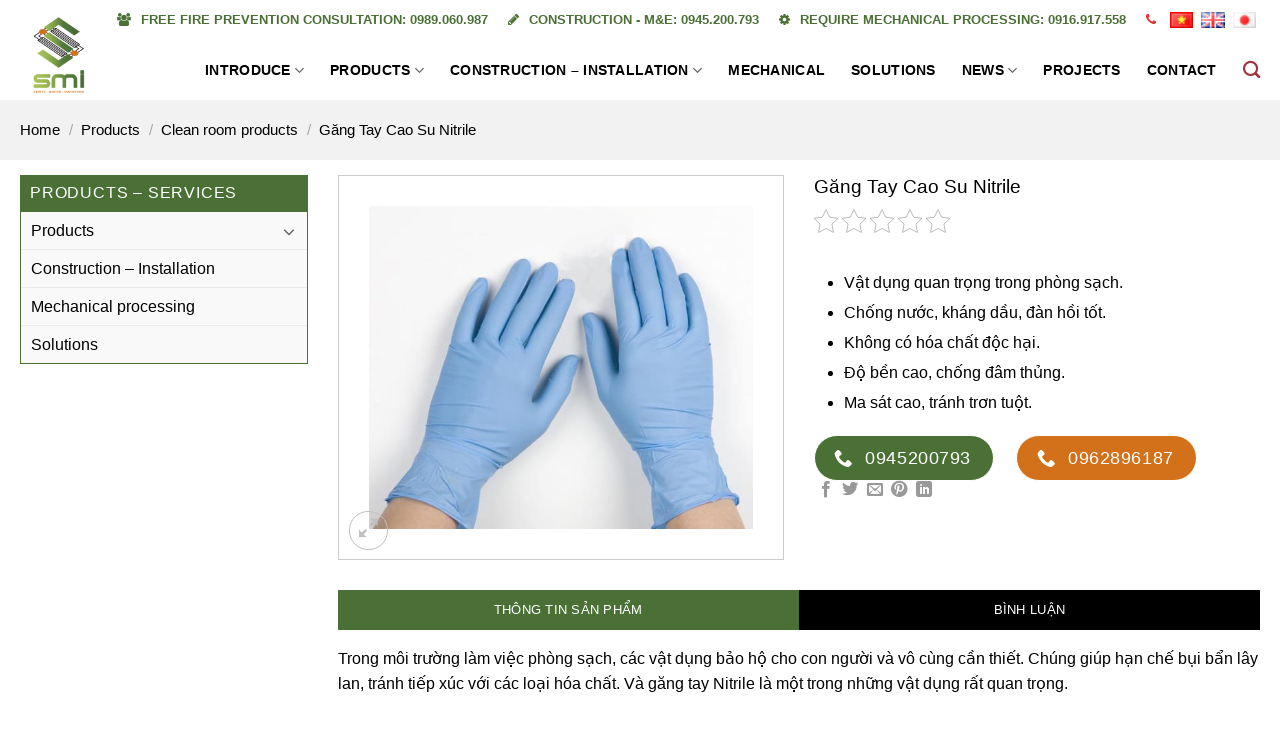

--- FILE ---
content_type: text/html; charset=UTF-8
request_url: https://sumitech.vn/en/products/clean-room-products/gang-tay-cao-su-nitrile-2
body_size: 33334
content:
<!DOCTYPE html>
<!--[if IE 9 ]> <html lang="en-GB" class="ie9 loading-site no-js"> <![endif]-->
<!--[if IE 8 ]> <html lang="en-GB" class="ie8 loading-site no-js"> <![endif]-->
<!--[if (gte IE 9)|!(IE)]><!--><html lang="en-GB" class="loading-site no-js"> <!--<![endif]-->
<head>
	<meta charset="UTF-8" />
	<link rel="profile" href="http://gmpg.org/xfn/11" />
	<link rel="pingback" href="https://sumitech.vn/xmlrpc.php" />
	<script>(function(html){html.className = html.className.replace(/\bno-js\b/,'js')})(document.documentElement);</script>
<meta name='robots' content='index, follow, max-image-preview:large, max-snippet:-1, max-video-preview:-1' />
<link rel="alternate" href="https://sumitech.vn/san-pham/dung-cu-phong-sach/gang-tay-cao-su-nitrile" hreflang="vi" />
<link rel="alternate" href="https://sumitech.vn/en/products/clean-room-products/gang-tay-cao-su-nitrile-2" hreflang="en" />
<link rel="alternate" href="https://sumitech.vn/ja/製品/クリーンルーム用品/gang-tay-cao-su-nitrile-3" hreflang="ja" />

<!-- Google Tag Manager for WordPress by gtm4wp.com -->
<script data-cfasync="false" data-pagespeed-no-defer>
	var gtm4wp_datalayer_name = "dataLayer";
	var dataLayer = dataLayer || [];
</script>
<!-- End Google Tag Manager for WordPress by gtm4wp.com --><meta name="viewport" content="width=device-width, initial-scale=1, maximum-scale=1" />
	<!-- This site is optimized with the Yoast SEO plugin v17.9 - https://yoast.com/wordpress/plugins/seo/ -->
	<title>Găng Tay Cao Su Nitrile - Vật Tư Tiêu Hao Phòng Sạch Thông Dụng</title>
	<meta name="description" content="Sumitech chuyên cung cấp vật tư tiêu phòng sạch, các loại găng tay nitrile, găng tay cao su. Liên hệ với chúng tôi ngay để nhận báo giá tốt nhất nhé. " />
	<link rel="canonical" href="https://sumitech.vn/en/products/clean-room-products/gang-tay-cao-su-nitrile-2" />
	<meta property="og:locale" content="en_GB" />
	<meta property="og:locale:alternate" content="vi_VN" />
	<meta property="og:locale:alternate" content="ja_JP" />
	<meta property="og:type" content="article" />
	<meta property="og:title" content="Găng Tay Cao Su Nitrile - Vật Tư Tiêu Hao Phòng Sạch Thông Dụng" />
	<meta property="og:description" content="Sumitech chuyên cung cấp vật tư tiêu phòng sạch, các loại găng tay nitrile, găng tay cao su. Liên hệ với chúng tôi ngay để nhận báo giá tốt nhất nhé. " />
	<meta property="og:url" content="https://sumitech.vn/en/products/clean-room-products/gang-tay-cao-su-nitrile-2" />
	<meta property="og:site_name" content="Sumitech" />
	<meta property="article:publisher" content="https://www.facebook.com/sumitech.industrial.jsc/" />
	<meta property="article:modified_time" content="2023-03-17T03:44:40+00:00" />
	<meta property="og:image" content="https://sumitech.vn/wp-content/uploads/gang-tay-nitrile-phong-sach.jpg" />
	<meta property="og:image:width" content="593" />
	<meta property="og:image:height" content="498" />
	<meta property="og:image:type" content="image/jpeg" />
	<meta name="twitter:card" content="summary_large_image" />
	<meta name="twitter:site" content="@Sumitech2" />
	<meta name="twitter:label1" content="Estimated reading time" />
	<meta name="twitter:data1" content="4 minutes" />
	<script type="application/ld+json" class="yoast-schema-graph">{"@context":"https://schema.org","@graph":[{"@type":"WebSite","@id":"https://sumitech.vn/en/#website","url":"https://sumitech.vn/en/","name":"Sumitech","description":"","potentialAction":[{"@type":"SearchAction","target":{"@type":"EntryPoint","urlTemplate":"https://sumitech.vn/en/?s={search_term_string}"},"query-input":"required name=search_term_string"}],"inLanguage":"en-GB"},{"@type":"ImageObject","@id":"https://sumitech.vn/en/products/clean-room-products/gang-tay-cao-su-nitrile-2#primaryimage","inLanguage":"en-GB","url":"https://sumitech.vn/wp-content/uploads/gang-tay-nitrile-phong-sach.jpg","contentUrl":"https://sumitech.vn/wp-content/uploads/gang-tay-nitrile-phong-sach.jpg","width":593,"height":498,"caption":"gang-tay-nitrile-phong-sach"},{"@type":"WebPage","@id":"https://sumitech.vn/en/products/clean-room-products/gang-tay-cao-su-nitrile-2#webpage","url":"https://sumitech.vn/en/products/clean-room-products/gang-tay-cao-su-nitrile-2","name":"G\u0103ng Tay Cao Su Nitrile - V\u1eadt T\u01b0 Ti\u00eau Hao Ph\u00f2ng S\u1ea1ch Th\u00f4ng D\u1ee5ng","isPartOf":{"@id":"https://sumitech.vn/en/#website"},"primaryImageOfPage":{"@id":"https://sumitech.vn/en/products/clean-room-products/gang-tay-cao-su-nitrile-2#primaryimage"},"datePublished":"2020-11-12T02:26:06+00:00","dateModified":"2023-03-17T03:44:40+00:00","description":"Sumitech chuy\u00ean cung c\u1ea5p v\u1eadt t\u01b0 ti\u00eau ph\u00f2ng s\u1ea1ch, c\u00e1c lo\u1ea1i g\u0103ng tay nitrile, g\u0103ng tay cao su. Li\u00ean h\u1ec7 v\u1edbi ch\u00fang t\u00f4i ngay \u0111\u1ec3 nh\u1eadn b\u00e1o gi\u00e1 t\u1ed1t nh\u1ea5t nh\u00e9.\u00a0","breadcrumb":{"@id":"https://sumitech.vn/en/products/clean-room-products/gang-tay-cao-su-nitrile-2#breadcrumb"},"inLanguage":"en-GB","potentialAction":[{"@type":"ReadAction","target":["https://sumitech.vn/en/products/clean-room-products/gang-tay-cao-su-nitrile-2"]}]},{"@type":"BreadcrumbList","@id":"https://sumitech.vn/en/products/clean-room-products/gang-tay-cao-su-nitrile-2#breadcrumb","itemListElement":[{"@type":"ListItem","position":1,"name":"Home","item":"https://sumitech.vn/"},{"@type":"ListItem","position":2,"name":"Shop","item":"https://sumitech.vn/en/shop"},{"@type":"ListItem","position":3,"name":"Products","item":"https://sumitech.vn/en/products"},{"@type":"ListItem","position":4,"name":"Clean room products","item":"https://sumitech.vn/en/products/clean-room-products"},{"@type":"ListItem","position":5,"name":"G\u0103ng Tay Cao Su Nitrile"}]}]}</script>
	<!-- / Yoast SEO plugin. -->


<link rel='dns-prefetch' href='//www.googletagmanager.com' />
<link rel='dns-prefetch' href='//cdn.jsdelivr.net' />
<link rel='dns-prefetch' href='//pagead2.googlesyndication.com' />
<link rel="alternate" type="application/rss+xml" title="Sumitech &raquo; Feed" href="https://sumitech.vn/en/feed" />
<link rel="alternate" type="application/rss+xml" title="Sumitech &raquo; Comments Feed" href="https://sumitech.vn/en/comments/feed" />
<link rel="alternate" title="oEmbed (JSON)" type="application/json+oembed" href="https://sumitech.vn/wp-json/oembed/1.0/embed?url=https%3A%2F%2Fsumitech.vn%2Fen%2Fproducts%2Fclean-room-products%2Fgang-tay-cao-su-nitrile-2" />
<link rel="alternate" title="oEmbed (XML)" type="text/xml+oembed" href="https://sumitech.vn/wp-json/oembed/1.0/embed?url=https%3A%2F%2Fsumitech.vn%2Fen%2Fproducts%2Fclean-room-products%2Fgang-tay-cao-su-nitrile-2&#038;format=xml" />
<link rel="prefetch" href="https://sumitech.vn/wp-content/themes/flatsome/assets/js/chunk.countup.fe2c1016.js" />
<link rel="prefetch" href="https://sumitech.vn/wp-content/themes/flatsome/assets/js/chunk.sticky-sidebar.a58a6557.js" />
<link rel="prefetch" href="https://sumitech.vn/wp-content/themes/flatsome/assets/js/chunk.tooltips.29144c1c.js" />
<link rel="prefetch" href="https://sumitech.vn/wp-content/themes/flatsome/assets/js/chunk.vendors-popups.947eca5c.js" />
<link rel="prefetch" href="https://sumitech.vn/wp-content/themes/flatsome/assets/js/chunk.vendors-slider.f0d2cbc9.js" />
<style id='wp-img-auto-sizes-contain-inline-css' type='text/css'>
img:is([sizes=auto i],[sizes^="auto," i]){contain-intrinsic-size:3000px 1500px}
/*# sourceURL=wp-img-auto-sizes-contain-inline-css */
</style>
<link rel='stylesheet' id='pt-cv-public-style-css' href='https://sumitech.vn/wp-content/plugins/content-views-query-and-display-post-page/public/assets/css/cv.css?ver=3.4.0' type='text/css' media='all' />
<link rel='stylesheet' id='pt-cv-public-pro-style-css' href='https://sumitech.vn/wp-content/plugins/pt-content-views-pro/public/assets/css/cvpro.min.css?ver=5.8.7.1' type='text/css' media='all' />
<style id='wp-emoji-styles-inline-css' type='text/css'>

	img.wp-smiley, img.emoji {
		display: inline !important;
		border: none !important;
		box-shadow: none !important;
		height: 1em !important;
		width: 1em !important;
		margin: 0 0.07em !important;
		vertical-align: -0.1em !important;
		background: none !important;
		padding: 0 !important;
	}
/*# sourceURL=wp-emoji-styles-inline-css */
</style>
<style id='wp-block-library-inline-css' type='text/css'>
:root{--wp-block-synced-color:#7a00df;--wp-block-synced-color--rgb:122,0,223;--wp-bound-block-color:var(--wp-block-synced-color);--wp-editor-canvas-background:#ddd;--wp-admin-theme-color:#007cba;--wp-admin-theme-color--rgb:0,124,186;--wp-admin-theme-color-darker-10:#006ba1;--wp-admin-theme-color-darker-10--rgb:0,107,160.5;--wp-admin-theme-color-darker-20:#005a87;--wp-admin-theme-color-darker-20--rgb:0,90,135;--wp-admin-border-width-focus:2px}@media (min-resolution:192dpi){:root{--wp-admin-border-width-focus:1.5px}}.wp-element-button{cursor:pointer}:root .has-very-light-gray-background-color{background-color:#eee}:root .has-very-dark-gray-background-color{background-color:#313131}:root .has-very-light-gray-color{color:#eee}:root .has-very-dark-gray-color{color:#313131}:root .has-vivid-green-cyan-to-vivid-cyan-blue-gradient-background{background:linear-gradient(135deg,#00d084,#0693e3)}:root .has-purple-crush-gradient-background{background:linear-gradient(135deg,#34e2e4,#4721fb 50%,#ab1dfe)}:root .has-hazy-dawn-gradient-background{background:linear-gradient(135deg,#faaca8,#dad0ec)}:root .has-subdued-olive-gradient-background{background:linear-gradient(135deg,#fafae1,#67a671)}:root .has-atomic-cream-gradient-background{background:linear-gradient(135deg,#fdd79a,#004a59)}:root .has-nightshade-gradient-background{background:linear-gradient(135deg,#330968,#31cdcf)}:root .has-midnight-gradient-background{background:linear-gradient(135deg,#020381,#2874fc)}:root{--wp--preset--font-size--normal:16px;--wp--preset--font-size--huge:42px}.has-regular-font-size{font-size:1em}.has-larger-font-size{font-size:2.625em}.has-normal-font-size{font-size:var(--wp--preset--font-size--normal)}.has-huge-font-size{font-size:var(--wp--preset--font-size--huge)}.has-text-align-center{text-align:center}.has-text-align-left{text-align:left}.has-text-align-right{text-align:right}.has-fit-text{white-space:nowrap!important}#end-resizable-editor-section{display:none}.aligncenter{clear:both}.items-justified-left{justify-content:flex-start}.items-justified-center{justify-content:center}.items-justified-right{justify-content:flex-end}.items-justified-space-between{justify-content:space-between}.screen-reader-text{border:0;clip-path:inset(50%);height:1px;margin:-1px;overflow:hidden;padding:0;position:absolute;width:1px;word-wrap:normal!important}.screen-reader-text:focus{background-color:#ddd;clip-path:none;color:#444;display:block;font-size:1em;height:auto;left:5px;line-height:normal;padding:15px 23px 14px;text-decoration:none;top:5px;width:auto;z-index:100000}html :where(.has-border-color){border-style:solid}html :where([style*=border-top-color]){border-top-style:solid}html :where([style*=border-right-color]){border-right-style:solid}html :where([style*=border-bottom-color]){border-bottom-style:solid}html :where([style*=border-left-color]){border-left-style:solid}html :where([style*=border-width]){border-style:solid}html :where([style*=border-top-width]){border-top-style:solid}html :where([style*=border-right-width]){border-right-style:solid}html :where([style*=border-bottom-width]){border-bottom-style:solid}html :where([style*=border-left-width]){border-left-style:solid}html :where(img[class*=wp-image-]){height:auto;max-width:100%}:where(figure){margin:0 0 1em}html :where(.is-position-sticky){--wp-admin--admin-bar--position-offset:var(--wp-admin--admin-bar--height,0px)}@media screen and (max-width:600px){html :where(.is-position-sticky){--wp-admin--admin-bar--position-offset:0px}}

/*# sourceURL=wp-block-library-inline-css */
</style><style id='global-styles-inline-css' type='text/css'>
:root{--wp--preset--aspect-ratio--square: 1;--wp--preset--aspect-ratio--4-3: 4/3;--wp--preset--aspect-ratio--3-4: 3/4;--wp--preset--aspect-ratio--3-2: 3/2;--wp--preset--aspect-ratio--2-3: 2/3;--wp--preset--aspect-ratio--16-9: 16/9;--wp--preset--aspect-ratio--9-16: 9/16;--wp--preset--color--black: #000000;--wp--preset--color--cyan-bluish-gray: #abb8c3;--wp--preset--color--white: #ffffff;--wp--preset--color--pale-pink: #f78da7;--wp--preset--color--vivid-red: #cf2e2e;--wp--preset--color--luminous-vivid-orange: #ff6900;--wp--preset--color--luminous-vivid-amber: #fcb900;--wp--preset--color--light-green-cyan: #7bdcb5;--wp--preset--color--vivid-green-cyan: #00d084;--wp--preset--color--pale-cyan-blue: #8ed1fc;--wp--preset--color--vivid-cyan-blue: #0693e3;--wp--preset--color--vivid-purple: #9b51e0;--wp--preset--gradient--vivid-cyan-blue-to-vivid-purple: linear-gradient(135deg,rgb(6,147,227) 0%,rgb(155,81,224) 100%);--wp--preset--gradient--light-green-cyan-to-vivid-green-cyan: linear-gradient(135deg,rgb(122,220,180) 0%,rgb(0,208,130) 100%);--wp--preset--gradient--luminous-vivid-amber-to-luminous-vivid-orange: linear-gradient(135deg,rgb(252,185,0) 0%,rgb(255,105,0) 100%);--wp--preset--gradient--luminous-vivid-orange-to-vivid-red: linear-gradient(135deg,rgb(255,105,0) 0%,rgb(207,46,46) 100%);--wp--preset--gradient--very-light-gray-to-cyan-bluish-gray: linear-gradient(135deg,rgb(238,238,238) 0%,rgb(169,184,195) 100%);--wp--preset--gradient--cool-to-warm-spectrum: linear-gradient(135deg,rgb(74,234,220) 0%,rgb(151,120,209) 20%,rgb(207,42,186) 40%,rgb(238,44,130) 60%,rgb(251,105,98) 80%,rgb(254,248,76) 100%);--wp--preset--gradient--blush-light-purple: linear-gradient(135deg,rgb(255,206,236) 0%,rgb(152,150,240) 100%);--wp--preset--gradient--blush-bordeaux: linear-gradient(135deg,rgb(254,205,165) 0%,rgb(254,45,45) 50%,rgb(107,0,62) 100%);--wp--preset--gradient--luminous-dusk: linear-gradient(135deg,rgb(255,203,112) 0%,rgb(199,81,192) 50%,rgb(65,88,208) 100%);--wp--preset--gradient--pale-ocean: linear-gradient(135deg,rgb(255,245,203) 0%,rgb(182,227,212) 50%,rgb(51,167,181) 100%);--wp--preset--gradient--electric-grass: linear-gradient(135deg,rgb(202,248,128) 0%,rgb(113,206,126) 100%);--wp--preset--gradient--midnight: linear-gradient(135deg,rgb(2,3,129) 0%,rgb(40,116,252) 100%);--wp--preset--font-size--small: 13px;--wp--preset--font-size--medium: 20px;--wp--preset--font-size--large: 36px;--wp--preset--font-size--x-large: 42px;--wp--preset--spacing--20: 0.44rem;--wp--preset--spacing--30: 0.67rem;--wp--preset--spacing--40: 1rem;--wp--preset--spacing--50: 1.5rem;--wp--preset--spacing--60: 2.25rem;--wp--preset--spacing--70: 3.38rem;--wp--preset--spacing--80: 5.06rem;--wp--preset--shadow--natural: 6px 6px 9px rgba(0, 0, 0, 0.2);--wp--preset--shadow--deep: 12px 12px 50px rgba(0, 0, 0, 0.4);--wp--preset--shadow--sharp: 6px 6px 0px rgba(0, 0, 0, 0.2);--wp--preset--shadow--outlined: 6px 6px 0px -3px rgb(255, 255, 255), 6px 6px rgb(0, 0, 0);--wp--preset--shadow--crisp: 6px 6px 0px rgb(0, 0, 0);}:where(.is-layout-flex){gap: 0.5em;}:where(.is-layout-grid){gap: 0.5em;}body .is-layout-flex{display: flex;}.is-layout-flex{flex-wrap: wrap;align-items: center;}.is-layout-flex > :is(*, div){margin: 0;}body .is-layout-grid{display: grid;}.is-layout-grid > :is(*, div){margin: 0;}:where(.wp-block-columns.is-layout-flex){gap: 2em;}:where(.wp-block-columns.is-layout-grid){gap: 2em;}:where(.wp-block-post-template.is-layout-flex){gap: 1.25em;}:where(.wp-block-post-template.is-layout-grid){gap: 1.25em;}.has-black-color{color: var(--wp--preset--color--black) !important;}.has-cyan-bluish-gray-color{color: var(--wp--preset--color--cyan-bluish-gray) !important;}.has-white-color{color: var(--wp--preset--color--white) !important;}.has-pale-pink-color{color: var(--wp--preset--color--pale-pink) !important;}.has-vivid-red-color{color: var(--wp--preset--color--vivid-red) !important;}.has-luminous-vivid-orange-color{color: var(--wp--preset--color--luminous-vivid-orange) !important;}.has-luminous-vivid-amber-color{color: var(--wp--preset--color--luminous-vivid-amber) !important;}.has-light-green-cyan-color{color: var(--wp--preset--color--light-green-cyan) !important;}.has-vivid-green-cyan-color{color: var(--wp--preset--color--vivid-green-cyan) !important;}.has-pale-cyan-blue-color{color: var(--wp--preset--color--pale-cyan-blue) !important;}.has-vivid-cyan-blue-color{color: var(--wp--preset--color--vivid-cyan-blue) !important;}.has-vivid-purple-color{color: var(--wp--preset--color--vivid-purple) !important;}.has-black-background-color{background-color: var(--wp--preset--color--black) !important;}.has-cyan-bluish-gray-background-color{background-color: var(--wp--preset--color--cyan-bluish-gray) !important;}.has-white-background-color{background-color: var(--wp--preset--color--white) !important;}.has-pale-pink-background-color{background-color: var(--wp--preset--color--pale-pink) !important;}.has-vivid-red-background-color{background-color: var(--wp--preset--color--vivid-red) !important;}.has-luminous-vivid-orange-background-color{background-color: var(--wp--preset--color--luminous-vivid-orange) !important;}.has-luminous-vivid-amber-background-color{background-color: var(--wp--preset--color--luminous-vivid-amber) !important;}.has-light-green-cyan-background-color{background-color: var(--wp--preset--color--light-green-cyan) !important;}.has-vivid-green-cyan-background-color{background-color: var(--wp--preset--color--vivid-green-cyan) !important;}.has-pale-cyan-blue-background-color{background-color: var(--wp--preset--color--pale-cyan-blue) !important;}.has-vivid-cyan-blue-background-color{background-color: var(--wp--preset--color--vivid-cyan-blue) !important;}.has-vivid-purple-background-color{background-color: var(--wp--preset--color--vivid-purple) !important;}.has-black-border-color{border-color: var(--wp--preset--color--black) !important;}.has-cyan-bluish-gray-border-color{border-color: var(--wp--preset--color--cyan-bluish-gray) !important;}.has-white-border-color{border-color: var(--wp--preset--color--white) !important;}.has-pale-pink-border-color{border-color: var(--wp--preset--color--pale-pink) !important;}.has-vivid-red-border-color{border-color: var(--wp--preset--color--vivid-red) !important;}.has-luminous-vivid-orange-border-color{border-color: var(--wp--preset--color--luminous-vivid-orange) !important;}.has-luminous-vivid-amber-border-color{border-color: var(--wp--preset--color--luminous-vivid-amber) !important;}.has-light-green-cyan-border-color{border-color: var(--wp--preset--color--light-green-cyan) !important;}.has-vivid-green-cyan-border-color{border-color: var(--wp--preset--color--vivid-green-cyan) !important;}.has-pale-cyan-blue-border-color{border-color: var(--wp--preset--color--pale-cyan-blue) !important;}.has-vivid-cyan-blue-border-color{border-color: var(--wp--preset--color--vivid-cyan-blue) !important;}.has-vivid-purple-border-color{border-color: var(--wp--preset--color--vivid-purple) !important;}.has-vivid-cyan-blue-to-vivid-purple-gradient-background{background: var(--wp--preset--gradient--vivid-cyan-blue-to-vivid-purple) !important;}.has-light-green-cyan-to-vivid-green-cyan-gradient-background{background: var(--wp--preset--gradient--light-green-cyan-to-vivid-green-cyan) !important;}.has-luminous-vivid-amber-to-luminous-vivid-orange-gradient-background{background: var(--wp--preset--gradient--luminous-vivid-amber-to-luminous-vivid-orange) !important;}.has-luminous-vivid-orange-to-vivid-red-gradient-background{background: var(--wp--preset--gradient--luminous-vivid-orange-to-vivid-red) !important;}.has-very-light-gray-to-cyan-bluish-gray-gradient-background{background: var(--wp--preset--gradient--very-light-gray-to-cyan-bluish-gray) !important;}.has-cool-to-warm-spectrum-gradient-background{background: var(--wp--preset--gradient--cool-to-warm-spectrum) !important;}.has-blush-light-purple-gradient-background{background: var(--wp--preset--gradient--blush-light-purple) !important;}.has-blush-bordeaux-gradient-background{background: var(--wp--preset--gradient--blush-bordeaux) !important;}.has-luminous-dusk-gradient-background{background: var(--wp--preset--gradient--luminous-dusk) !important;}.has-pale-ocean-gradient-background{background: var(--wp--preset--gradient--pale-ocean) !important;}.has-electric-grass-gradient-background{background: var(--wp--preset--gradient--electric-grass) !important;}.has-midnight-gradient-background{background: var(--wp--preset--gradient--midnight) !important;}.has-small-font-size{font-size: var(--wp--preset--font-size--small) !important;}.has-medium-font-size{font-size: var(--wp--preset--font-size--medium) !important;}.has-large-font-size{font-size: var(--wp--preset--font-size--large) !important;}.has-x-large-font-size{font-size: var(--wp--preset--font-size--x-large) !important;}
/*# sourceURL=global-styles-inline-css */
</style>

<style id='classic-theme-styles-inline-css' type='text/css'>
/*! This file is auto-generated */
.wp-block-button__link{color:#fff;background-color:#32373c;border-radius:9999px;box-shadow:none;text-decoration:none;padding:calc(.667em + 2px) calc(1.333em + 2px);font-size:1.125em}.wp-block-file__button{background:#32373c;color:#fff;text-decoration:none}
/*# sourceURL=/wp-includes/css/classic-themes.min.css */
</style>
<link rel='stylesheet' id='ivole-frontend-css-css' href='https://sumitech.vn/wp-content/plugins/customer-reviews-woocommerce/css/frontend.css?ver=5.32.0' type='text/css' media='all' />
<link rel='stylesheet' id='contact-form-7-css' href='https://sumitech.vn/wp-content/plugins/contact-form-7/includes/css/styles.css?ver=6.1.4' type='text/css' media='all' />
<link rel='stylesheet' id='kk-star-ratings-css' href='https://sumitech.vn/wp-content/plugins/kk-star-ratings/src/core/public/css/kk-star-ratings.min.css?ver=5.4.5' type='text/css' media='all' />
<link rel='stylesheet' id='toc-screen-css' href='https://sumitech.vn/wp-content/plugins/table-of-contents-plus/screen.min.css?ver=2302' type='text/css' media='all' />
<style id='toc-screen-inline-css' type='text/css'>
div#toc_container {width: 100%;}
/*# sourceURL=toc-screen-inline-css */
</style>
<link rel='stylesheet' id='photoswipe-css' href='https://sumitech.vn/wp-content/plugins/woocommerce/assets/css/photoswipe/photoswipe.min.css?ver=6.1.2' type='text/css' media='all' />
<link rel='stylesheet' id='photoswipe-default-skin-css' href='https://sumitech.vn/wp-content/plugins/woocommerce/assets/css/photoswipe/default-skin/default-skin.min.css?ver=6.1.2' type='text/css' media='all' />
<style id='woocommerce-inline-inline-css' type='text/css'>
.woocommerce form .form-row .required { visibility: visible; }
/*# sourceURL=woocommerce-inline-inline-css */
</style>
<link rel='stylesheet' id='dashicons-css' href='https://sumitech.vn/wp-includes/css/dashicons.min.css?ver=6.9' type='text/css' media='all' />
<link rel='stylesheet' id='flatsome-main-css' href='https://sumitech.vn/wp-content/themes/flatsome/assets/css/flatsome.css?ver=3.15.2' type='text/css' media='all' />
<style id='flatsome-main-inline-css' type='text/css'>
@font-face {
				font-family: "fl-icons";
				font-display: block;
				src: url(https://sumitech.vn/wp-content/themes/flatsome/assets/css/icons/fl-icons.eot?v=3.15.2);
				src:
					url(https://sumitech.vn/wp-content/themes/flatsome/assets/css/icons/fl-icons.eot#iefix?v=3.15.2) format("embedded-opentype"),
					url(https://sumitech.vn/wp-content/themes/flatsome/assets/css/icons/fl-icons.woff2?v=3.15.2) format("woff2"),
					url(https://sumitech.vn/wp-content/themes/flatsome/assets/css/icons/fl-icons.ttf?v=3.15.2) format("truetype"),
					url(https://sumitech.vn/wp-content/themes/flatsome/assets/css/icons/fl-icons.woff?v=3.15.2) format("woff"),
					url(https://sumitech.vn/wp-content/themes/flatsome/assets/css/icons/fl-icons.svg?v=3.15.2#fl-icons) format("svg");
			}
/*# sourceURL=flatsome-main-inline-css */
</style>
<link rel='stylesheet' id='flatsome-shop-css' href='https://sumitech.vn/wp-content/themes/flatsome/assets/css/flatsome-shop.css?ver=3.15.2' type='text/css' media='all' />
<link rel='stylesheet' id='flatsome-style-css' href='https://sumitech.vn/wp-content/themes/sumitech/style.css?ver=3.0' type='text/css' media='all' />
<script type="text/javascript" src="https://sumitech.vn/wp-includes/js/jquery/jquery.min.js?ver=3.7.1" id="jquery-core-js"></script>
<script type="text/javascript" src="https://sumitech.vn/wp-includes/js/jquery/jquery-migrate.min.js?ver=3.4.1" id="jquery-migrate-js"></script>

<!-- Google Analytics snippet added by Site Kit -->
<script type="text/javascript" src="https://www.googletagmanager.com/gtag/js?id=UA-171796326-2" id="google_gtagjs-js" async></script>
<script type="text/javascript" id="google_gtagjs-js-after">
/* <![CDATA[ */
window.dataLayer = window.dataLayer || [];function gtag(){dataLayer.push(arguments);}
gtag('set', 'linker', {"domains":["sumitech.vn"]} );
gtag("js", new Date());
gtag("set", "developer_id.dZTNiMT", true);
gtag("config", "UA-171796326-2", {"anonymize_ip":true});
gtag("config", "G-PQZLN9NCV0");
//# sourceURL=google_gtagjs-js-after
/* ]]> */
</script>

<!-- End Google Analytics snippet added by Site Kit -->
<link rel="https://api.w.org/" href="https://sumitech.vn/wp-json/" /><link rel="alternate" title="JSON" type="application/json" href="https://sumitech.vn/wp-json/wp/v2/product/6531" /><link rel="EditURI" type="application/rsd+xml" title="RSD" href="https://sumitech.vn/xmlrpc.php?rsd" />
<meta name="generator" content="WordPress 6.9" />
<meta name="generator" content="WooCommerce 6.1.2" />
<link rel='shortlink' href='https://sumitech.vn/?p=6531' />
<meta name="cdp-version" content="1.4.3" /><meta name="generator" content="Site Kit by Google 1.107.0" /><!-- organization Schema optimized by Schema Pro --><script type="application/ld+json">{"@context":"https:\/\/schema.org","@type":"organization","name":"C\u00f4ng ty c\u1ed5 ph\u1ea7n c\u00f4ng nghi\u1ec7p SUMITECH - SMI Vi\u1ec7t Nam","url":"https:\/\/sumitech.vn","ContactPoint":{"@type":"ContactPoint","contactType":"customer support","telephone":"+842471088838","url":"https:\/\/sumitech.vn\/lien-he","email":"info.sumitechvn@gmail.com","areaServed":"VI","contactOption":["",""],"availableLanguage":"Vietnamese"},"logo":{"@type":"ImageObject","url":"https:\/\/sumitech.vn\/wp-content\/uploads\/logo-1.png","width":512,"height":512},"sameAs":["https:\/\/www.facebook.com\/sumitech.industrial.jsc\/","http:\/\/twitter.com\/Sumitech2","https:\/\/www.youtube.com\/channel\/UConpfgl6RLWR9xj4VgdyBDQ\/","https:\/\/www.linkedin.com\/in\/sumitech\/","https:\/\/www.pinterest.com\/sumitechvn\/"]}</script><!-- / organization Schema optimized by Schema Pro --><!-- site-navigation-element Schema optimized by Schema Pro --><script type="application/ld+json">{"@context":"https:\/\/schema.org","@graph":[{"@context":"https:\/\/schema.org","@type":"SiteNavigationElement","id":"site-navigation","name":"Gi\u1edbi Thi\u1ec7u","url":"https:\/\/sumitech.vn\/trang-chu\/gioi-thieu-sumitech"},{"@context":"https:\/\/schema.org","@type":"SiteNavigationElement","id":"site-navigation","name":"Th\u01b0 ng\u1ecf","url":"https:\/\/sumitech.vn\/trang-chu\/gioi-thieu-sumitech\/thu-ngo"},{"@context":"https:\/\/schema.org","@type":"SiteNavigationElement","id":"site-navigation","name":"T\u1ea7m nh\u00ecn \u2013 S\u1ee9 m\u1ec7nh","url":"https:\/\/sumitech.vn\/trang-chu\/gioi-thieu-sumitech\/tam-nhin-su-menh"},{"@context":"https:\/\/schema.org","@type":"SiteNavigationElement","id":"site-navigation","name":"V\u0103n H\u00f3a Doanh Nghi\u1ec7p","url":"https:\/\/sumitech.vn\/trang-chu\/gioi-thieu-sumitech\/van-hoa-doanh-nghiep"},{"@context":"https:\/\/schema.org","@type":"SiteNavigationElement","id":"site-navigation","name":"S\u01a1 \u0111\u1ed3 t\u1ed5 ch\u1ee9c","url":"https:\/\/sumitech.vn\/trang-chu\/gioi-thieu-sumitech\/so-do-to-chuc"},{"@context":"https:\/\/schema.org","@type":"SiteNavigationElement","id":"site-navigation","name":"Ch\u1ee9ng ch\u1ec9 \u2013 Gi\u1ea3i th\u01b0\u1edfng","url":"https:\/\/sumitech.vn\/trang-chu\/gioi-thieu-sumitech\/chung-chi-giai-thuong"},{"@context":"https:\/\/schema.org","@type":"SiteNavigationElement","id":"site-navigation","name":"S\u1ea3n ph\u1ea9m","url":"https:\/\/sumitech.vn\/san-pham"},{"@context":"https:\/\/schema.org","@type":"SiteNavigationElement","id":"site-navigation","name":"T\u1ee7 d\u1ee5ng c\u1ee5 CSPS","url":"https:\/\/sumitech.vn\/san-pham\/tu-dung-cu-csps"},{"@context":"https:\/\/schema.org","@type":"SiteNavigationElement","id":"site-navigation","name":"D\u1ee5ng c\u1ee5 ph\u00f2ng s\u1ea1ch","url":"https:\/\/sumitech.vn\/san-pham\/dung-cu-phong-sach"},{"@context":"https:\/\/schema.org","@type":"SiteNavigationElement","id":"site-navigation","name":"D\u1ee5ng c\u1ee5 Tolsen","url":"https:\/\/sumitech.vn\/san-pham\/dung-cu-tolsen"},{"@context":"https:\/\/schema.org","@type":"SiteNavigationElement","id":"site-navigation","name":"B\u00e1nh xe Nansin","url":"https:\/\/sumitech.vn\/san-pham\/banh-xe-nansin-sumitech"},{"@context":"https:\/\/schema.org","@type":"SiteNavigationElement","id":"site-navigation","name":"Xe n\u00e2ng Elevah","url":"https:\/\/sumitech.vn\/san-pham\/xe-nang-elevah"},{"@context":"https:\/\/schema.org","@type":"SiteNavigationElement","id":"site-navigation","name":"\u1ed0ng gi\u00f3","url":"https:\/\/sumitech.vn\/san-pham\/ong-gio"},{"@context":"https:\/\/schema.org","@type":"SiteNavigationElement","id":"site-navigation","name":"X\u00e2y D\u1ef1ng","url":"https:\/\/sumitech.vn\/content\/xay-dung-vi"},{"@context":"https:\/\/schema.org","@type":"SiteNavigationElement","id":"site-navigation","name":"X\u00e2y d\u1ef1ng nh\u00e0 x\u01b0\u1edfng","url":"https:\/\/sumitech.vn\/content\/xay-dung-vi\/xay-dung-nha-xuong"},{"@context":"https:\/\/schema.org","@type":"SiteNavigationElement","id":"site-navigation","name":"\u0110i\u1ec7n c\u00f4ng nghi\u1ec7p","url":"https:\/\/sumitech.vn\/content\/xay-dung-vi\/dien-cong-nghiep"},{"@context":"https:\/\/schema.org","@type":"SiteNavigationElement","id":"site-navigation","name":"Th\u00f4ng gi\u00f3 nh\u00e0 x\u01b0\u1edfng","url":"https:\/\/sumitech.vn\/content\/xay-dung-vi\/thong-gio-nha-xuong"},{"@context":"https:\/\/schema.org","@type":"SiteNavigationElement","id":"site-navigation","name":"K\u1ebft c\u1ea5u th\u00e9p nh\u00e0 x\u01b0\u1edfng","url":"https:\/\/sumitech.vn\/content\/xay-dung-vi\/ket-cau-thep-nha-xuong"},{"@context":"https:\/\/schema.org","@type":"SiteNavigationElement","id":"site-navigation","name":"H\u1ec7 th\u1ed1ng chi\u1ebfu s\u00e1ng nh\u00e0 x\u01b0\u1edfng","url":"https:\/\/sumitech.vn\/content\/xay-dung-vi\/chieu-sang-nha-xuong"},{"@context":"https:\/\/schema.org","@type":"SiteNavigationElement","id":"site-navigation","name":"S\u01a1n Epoxy nh\u00e0 x\u01b0\u1edfng","url":"https:\/\/sumitech.vn\/content\/xay-dung-vi\/son-epoxy-nha-xuong"},{"@context":"https:\/\/schema.org","@type":"SiteNavigationElement","id":"site-navigation","name":"S\u01a1n ch\u1ed1ng n\u00f3ng nh\u00e0 x\u01b0\u1edfng","url":"https:\/\/sumitech.vn\/content\/xay-dung-vi\/son-chong-nong-nha-xuong"},{"@context":"https:\/\/schema.org","@type":"SiteNavigationElement","id":"site-navigation","name":"L\u1eafp \u0111\u1eb7t h\u1ec7 th\u1ed1ng PCCC","url":"https:\/\/sumitech.vn\/content\/xay-dung-vi\/he-thong-pccc"},{"@context":"https:\/\/schema.org","@type":"SiteNavigationElement","id":"site-navigation","name":"Thi\u1ebft k\u1ebf Layout v\u0103n ph\u00f2ng","url":"https:\/\/sumitech.vn\/content\/xay-dung-vi\/thiet-ke-layout-van-phong"},{"@context":"https:\/\/schema.org","@type":"SiteNavigationElement","id":"site-navigation","name":"Gia c\u00f4ng","url":"https:\/\/sumitech.vn\/content\/gia-cong-vi"},{"@context":"https:\/\/schema.org","@type":"SiteNavigationElement","id":"site-navigation","name":"D\u1ef0 \u00c1N","url":"https:\/\/sumitech.vn\/content\/https-sumitech-vn-du-an-vi-vi"},{"@context":"https:\/\/schema.org","@type":"SiteNavigationElement","id":"site-navigation","name":"Gi\u1ea3i ph\u00e1p","url":"https:\/\/sumitech.vn\/content\/giai-phap-vi"},{"@context":"https:\/\/schema.org","@type":"SiteNavigationElement","id":"site-navigation","name":"Tin t\u1ee9c","url":"https:\/\/sumitech.vn\/content\/tin-tuc"},{"@context":"https:\/\/schema.org","@type":"SiteNavigationElement","id":"site-navigation","name":"Li\u00ean h\u1ec7","url":"https:\/\/sumitech.vn\/trang-chu\/lien-he"}]}</script><!-- / site-navigation-element Schema optimized by Schema Pro --><!-- breadcrumb Schema optimized by Schema Pro --><script type="application/ld+json">{"@context":"https:\/\/schema.org","@type":"BreadcrumbList","itemListElement":[{"@type":"ListItem","position":1,"item":{"@id":"https:\/\/sumitech.vn\/","name":"Home"}},{"@type":"ListItem","position":2,"item":{"@id":"https:\/\/sumitech.vn\/en\/cua-hang","name":"Products"}},{"@type":"ListItem","position":3,"item":{"@id":"https:\/\/sumitech.vn\/en\/products\/clean-room-products","name":"Clean room products"}},{"@type":"ListItem","position":4,"item":{"@id":"https:\/\/sumitech.vn\/en\/products\/clean-room-products\/gang-tay-cao-su-nitrile-2","name":"G\u0103ng Tay Cao Su Nitrile"}}]}</script><!-- / breadcrumb Schema optimized by Schema Pro -->
<!-- Google Tag Manager for WordPress by gtm4wp.com -->
<!-- GTM Container placement set to footer -->
<script data-cfasync="false" data-pagespeed-no-defer type="text/javascript">
	var dataLayer_content = {"pagePostType":"product","pagePostType2":"single-product","pagePostAuthor":"Quản trị viên"};
	dataLayer.push( dataLayer_content );
</script>
<script data-cfasync="false">
(function(w,d,s,l,i){w[l]=w[l]||[];w[l].push({'gtm.start':
new Date().getTime(),event:'gtm.js'});var f=d.getElementsByTagName(s)[0],
j=d.createElement(s),dl=l!='dataLayer'?'&l='+l:'';j.async=true;j.src=
'//www.googletagmanager.com/gtm.js?id='+i+dl;f.parentNode.insertBefore(j,f);
})(window,document,'script','dataLayer','GTM-KJT66HF');
</script>
<!-- End Google Tag Manager -->
<!-- End Google Tag Manager for WordPress by gtm4wp.com --><!--[if IE]><link rel="stylesheet" type="text/css" href="https://sumitech.vn/wp-content/themes/flatsome/assets/css/ie-fallback.css"><script src="//cdnjs.cloudflare.com/ajax/libs/html5shiv/3.6.1/html5shiv.js"></script><script>var head = document.getElementsByTagName('head')[0],style = document.createElement('style');style.type = 'text/css';style.styleSheet.cssText = ':before,:after{content:none !important';head.appendChild(style);setTimeout(function(){head.removeChild(style);}, 0);</script><script src="https://sumitech.vn/wp-content/themes/flatsome/assets/libs/ie-flexibility.js"></script><![endif]--><link rel="stylesheet" href="https://cdnjs.cloudflare.com/ajax/libs/font-awesome/4.7.0/css/font-awesome.min.css">
<link href="https://fonts.googleapis.com/css2?family=Muli:ital,wght@0,400;0,700;0,900;1,400&display=swap" rel="stylesheet">	<noscript><style>.woocommerce-product-gallery{ opacity: 1 !important; }</style></noscript>
	
<!-- Google AdSense snippet added by Site Kit -->
<meta name="google-adsense-platform-account" content="ca-host-pub-2644536267352236">
<meta name="google-adsense-platform-domain" content="sitekit.withgoogle.com">
<!-- End Google AdSense snippet added by Site Kit -->

<!-- Google AdSense snippet added by Site Kit -->
<script type="text/javascript" async="async" src="https://pagead2.googlesyndication.com/pagead/js/adsbygoogle.js?client=ca-pub-4833188256617905&amp;host=ca-host-pub-2644536267352236" crossorigin="anonymous"></script>

<!-- End Google AdSense snippet added by Site Kit -->
<link rel="icon" href="https://sumitech.vn/wp-content/uploads/cropped-logo-1-32x32.png" sizes="32x32" />
<link rel="icon" href="https://sumitech.vn/wp-content/uploads/cropped-logo-1-192x192.png" sizes="192x192" />
<link rel="apple-touch-icon" href="https://sumitech.vn/wp-content/uploads/cropped-logo-1-180x180.png" />
<meta name="msapplication-TileImage" content="https://sumitech.vn/wp-content/uploads/cropped-logo-1-270x270.png" />
<style id="custom-css" type="text/css">:root {--primary-color: #4a7036;}html{background-color:#ffffff!important;}.full-width .ubermenu-nav, .container, .row{max-width: 1270px}.row.row-collapse{max-width: 1240px}.row.row-small{max-width: 1262.5px}.row.row-large{max-width: 1300px}.header-main{height: 90px}#logo img{max-height: 90px}#logo{width:100px;}#logo img{padding:5px 0;}.header-bottom{min-height: 45px}.header-top{min-height: 40px}.transparent .header-main{height: 90px}.transparent #logo img{max-height: 90px}.has-transparent + .page-title:first-of-type,.has-transparent + #main > .page-title,.has-transparent + #main > div > .page-title,.has-transparent + #main .page-header-wrapper:first-of-type .page-title{padding-top: 120px;}.transparent .header-wrapper{background-color: rgba(255,255,255,0.5)!important;}.transparent .top-divider{display: none;}.header.show-on-scroll,.stuck .header-main{height:70px!important}.stuck #logo img{max-height: 70px!important}.search-form{ width: 70%;}.header-bg-color {background-color: #ffffff}.header-bottom {background-color: #a03340}.header-main .nav > li > a{line-height: 16px }.header-wrapper:not(.stuck) .header-main .header-nav{margin-top: 30px }.stuck .header-main .nav > li > a{line-height: 50px }.header-bottom-nav > li > a{line-height: 30px }@media (max-width: 549px) {.header-main{height: 70px}#logo img{max-height: 70px}}.nav-dropdown-has-arrow.nav-dropdown-has-border li.has-dropdown:before{border-bottom-color: #ffffff;}.nav .nav-dropdown{border-color: #ffffff }.nav-dropdown{font-size:100%}.nav-dropdown-has-arrow li.has-dropdown:after{border-bottom-color: #ffffff;}.nav .nav-dropdown{background-color: #ffffff}.header-top{background-color:rgba(255,255,255,0)!important;}/* Color */.accordion-title.active, .has-icon-bg .icon .icon-inner,.logo a, .primary.is-underline, .primary.is-link, .badge-outline .badge-inner, .nav-outline > li.active> a,.nav-outline >li.active > a, .cart-icon strong,[data-color='primary'], .is-outline.primary{color: #4a7036;}/* Color !important */[data-text-color="primary"]{color: #4a7036!important;}/* Background Color */[data-text-bg="primary"]{background-color: #4a7036;}/* Background */.scroll-to-bullets a,.featured-title, .label-new.menu-item > a:after, .nav-pagination > li > .current,.nav-pagination > li > span:hover,.nav-pagination > li > a:hover,.has-hover:hover .badge-outline .badge-inner,button[type="submit"], .button.wc-forward:not(.checkout):not(.checkout-button), .button.submit-button, .button.primary:not(.is-outline),.featured-table .title,.is-outline:hover, .has-icon:hover .icon-label,.nav-dropdown-bold .nav-column li > a:hover, .nav-dropdown.nav-dropdown-bold > li > a:hover, .nav-dropdown-bold.dark .nav-column li > a:hover, .nav-dropdown.nav-dropdown-bold.dark > li > a:hover, .header-vertical-menu__opener ,.is-outline:hover, .tagcloud a:hover,.grid-tools a, input[type='submit']:not(.is-form), .box-badge:hover .box-text, input.button.alt,.nav-box > li > a:hover,.nav-box > li.active > a,.nav-pills > li.active > a ,.current-dropdown .cart-icon strong, .cart-icon:hover strong, .nav-line-bottom > li > a:before, .nav-line-grow > li > a:before, .nav-line > li > a:before,.banner, .header-top, .slider-nav-circle .flickity-prev-next-button:hover svg, .slider-nav-circle .flickity-prev-next-button:hover .arrow, .primary.is-outline:hover, .button.primary:not(.is-outline), input[type='submit'].primary, input[type='submit'].primary, input[type='reset'].button, input[type='button'].primary, .badge-inner{background-color: #4a7036;}/* Border */.nav-vertical.nav-tabs > li.active > a,.scroll-to-bullets a.active,.nav-pagination > li > .current,.nav-pagination > li > span:hover,.nav-pagination > li > a:hover,.has-hover:hover .badge-outline .badge-inner,.accordion-title.active,.featured-table,.is-outline:hover, .tagcloud a:hover,blockquote, .has-border, .cart-icon strong:after,.cart-icon strong,.blockUI:before, .processing:before,.loading-spin, .slider-nav-circle .flickity-prev-next-button:hover svg, .slider-nav-circle .flickity-prev-next-button:hover .arrow, .primary.is-outline:hover{border-color: #4a7036}.nav-tabs > li.active > a{border-top-color: #4a7036}.widget_shopping_cart_content .blockUI.blockOverlay:before { border-left-color: #4a7036 }.woocommerce-checkout-review-order .blockUI.blockOverlay:before { border-left-color: #4a7036 }/* Fill */.slider .flickity-prev-next-button:hover svg,.slider .flickity-prev-next-button:hover .arrow{fill: #4a7036;}/* Background Color */[data-icon-label]:after, .secondary.is-underline:hover,.secondary.is-outline:hover,.icon-label,.button.secondary:not(.is-outline),.button.alt:not(.is-outline), .badge-inner.on-sale, .button.checkout, .single_add_to_cart_button, .current .breadcrumb-step{ background-color:#d3711a; }[data-text-bg="secondary"]{background-color: #d3711a;}/* Color */.secondary.is-underline,.secondary.is-link, .secondary.is-outline,.stars a.active, .star-rating:before, .woocommerce-page .star-rating:before,.star-rating span:before, .color-secondary{color: #d3711a}/* Color !important */[data-text-color="secondary"]{color: #d3711a!important;}/* Border */.secondary.is-outline:hover{border-color:#d3711a}.success.is-underline:hover,.success.is-outline:hover,.success{background-color: #dd3333}.success-color, .success.is-link, .success.is-outline{color: #dd3333;}.success-border{border-color: #dd3333!important;}/* Color !important */[data-text-color="success"]{color: #dd3333!important;}/* Background Color */[data-text-bg="success"]{background-color: #dd3333;}body{font-size: 100%;}@media screen and (max-width: 549px){body{font-size: 100%;}}body{font-family:"Roboto", sans-serif}body{font-weight: 300}body{color: #000000}.nav > li > a {font-family:"Roboto", sans-serif;}.mobile-sidebar-levels-2 .nav > li > ul > li > a {font-family:"Roboto", sans-serif;}.nav > li > a {font-weight: 500;}.mobile-sidebar-levels-2 .nav > li > ul > li > a {font-weight: 500;}h1,h2,h3,h4,h5,h6,.heading-font, .off-canvas-center .nav-sidebar.nav-vertical > li > a{font-family: "Roboto", sans-serif;}h1,h2,h3,h4,h5,h6,.heading-font,.banner h1,.banner h2{font-weight: 500;}h1,h2,h3,h4,h5,h6,.heading-font{color: #000000;}.breadcrumbs{text-transform: none;}button,.button{text-transform: none;}.section-title span{text-transform: none;}h3.widget-title,span.widget-title{text-transform: none;}.alt-font{font-family: "Dancing Script", sans-serif;}.alt-font{font-weight: 400!important;}.header:not(.transparent) .header-nav-main.nav > li > a {color: #000000;}.header:not(.transparent) .header-nav-main.nav > li > a:hover,.header:not(.transparent) .header-nav-main.nav > li.active > a,.header:not(.transparent) .header-nav-main.nav > li.current > a,.header:not(.transparent) .header-nav-main.nav > li > a.active,.header:not(.transparent) .header-nav-main.nav > li > a.current{color: #a03340;}.header-nav-main.nav-line-bottom > li > a:before,.header-nav-main.nav-line-grow > li > a:before,.header-nav-main.nav-line > li > a:before,.header-nav-main.nav-box > li > a:hover,.header-nav-main.nav-box > li.active > a,.header-nav-main.nav-pills > li > a:hover,.header-nav-main.nav-pills > li.active > a{color:#FFF!important;background-color: #a03340;}.header:not(.transparent) .header-bottom-nav.nav > li > a{color: #ffffff;}.header:not(.transparent) .header-bottom-nav.nav > li > a:hover,.header:not(.transparent) .header-bottom-nav.nav > li.active > a,.header:not(.transparent) .header-bottom-nav.nav > li.current > a,.header:not(.transparent) .header-bottom-nav.nav > li > a.active,.header:not(.transparent) .header-bottom-nav.nav > li > a.current{color: #98a698;}.header-bottom-nav.nav-line-bottom > li > a:before,.header-bottom-nav.nav-line-grow > li > a:before,.header-bottom-nav.nav-line > li > a:before,.header-bottom-nav.nav-box > li > a:hover,.header-bottom-nav.nav-box > li.active > a,.header-bottom-nav.nav-pills > li > a:hover,.header-bottom-nav.nav-pills > li.active > a{color:#FFF!important;background-color: #98a698;}a{color: #a03340;}.widget a{color: #000000;}.widget a:hover{color: #a03340;}.widget .tagcloud a:hover{border-color: #a03340; background-color: #a03340;}.current .breadcrumb-step, [data-icon-label]:after, .button#place_order,.button.checkout,.checkout-button,.single_add_to_cart_button.button{background-color: #a03340!important }.has-equal-box-heights .box-image {padding-top: 100%;}.badge-inner.on-sale{background-color: #a03340}.badge-inner.new-bubble{background-color: #a03340}.star-rating span:before,.star-rating:before, .woocommerce-page .star-rating:before, .stars a:hover:after, .stars a.active:after{color: #a03340}.shop-page-title.featured-title .title-bg{ background-image: url(https://sumitech.vn/wp-content/uploads/gang-tay-nitrile-phong-sach.jpg)!important;}@media screen and (min-width: 550px){.products .box-vertical .box-image{min-width: 300px!important;width: 300px!important;}}.header-main .social-icons,.header-main .cart-icon strong,.header-main .menu-title,.header-main .header-button > .button.is-outline,.header-main .nav > li > a > i:not(.icon-angle-down){color: #a03340!important;}.header-main .header-button > .button.is-outline,.header-main .cart-icon strong:after,.header-main .cart-icon strong{border-color: #a03340!important;}.header-main .header-button > .button:not(.is-outline){background-color: #a03340!important;}.header-main .current-dropdown .cart-icon strong,.header-main .header-button > .button:hover,.header-main .header-button > .button:hover i,.header-main .header-button > .button:hover span{color:#FFF!important;}.header-main .menu-title:hover,.header-main .social-icons a:hover,.header-main .header-button > .button.is-outline:hover,.header-main .nav > li > a:hover > i:not(.icon-angle-down){color: #a03340!important;}.header-main .current-dropdown .cart-icon strong,.header-main .header-button > .button:hover{background-color: #a03340!important;}.header-main .current-dropdown .cart-icon strong:after,.header-main .current-dropdown .cart-icon strong,.header-main .header-button > .button:hover{border-color: #a03340!important;}.absolute-footer, html{background-color: #000000}.page-title-small + main .product-container > .row{padding-top:0;}/* Custom CSS */.button {margin-bottom: 0!important;}.header-main .nav > li > a {font-weight:bold;}#top-bar {margin-bottom:-30px!important;z-index: 999;}#top-bar .nav > li a:after {display: none!important;}#top-bar .nav > li img {width: auto!important;height: 16px!important;}.product-small .product-title {font-size:17px!important;font-weight:normal!important}#content ol {margin-left:25px;}strong {font-weight:bold;}.homeslider .row {min-height:600px!important;}.contentslider .col-inner {position:absolute;bottom:45%;text-align:center;}.contentslider i {margin-left:10px!important;}ul {margin-left:15px;}.nav>li>a, .nav-dropdown>li>a, .nav-column>li>a {color: #000!important;}.header-main .nav > li > ul {padding:5px;}.button {border:1px solid!important;font-weight:normal!important;}.customfooter td {color: #fff!important;}.customfooter p {font-size:95%;margin-bottom:10px;}.customfooter .sidebar-wrapper .col {padding:0;}.customfooter ul li + li {border-top:0!important;margin-top:-5px!important;padding:0!important;}.customfooter .boldmenu {text-transform:uppercase;font-weight:bold;margin-bottom:5px;margin-top:5px!important;}.sliderboxes {background:rgb(0, 0, 0, 0.4);padding: 30px;border:1px solid #98a698;border-radius:10px 0}.sliderboxes .button {color: #a03340!important;}.homeabouttext .col-inner {margin-right:-80px!important;width:calc(100% + 80px);}.crossdiv {width:100px;height:1px;background: #d3711a;display:block;margin-bottom:20px;margin-top:-10px;margin-left:-50px;}.homecate .box-text {background: #fff!important;margin-top:-30px;text-align:center;width:calc(100% - 60px);margin-left:30px;border:1px solid #a03340;}.homecate img {border:1px solid #a03340;padding:5px;}.homepros .box-text {padding-bottom:0!important;}.homepros .tamgiac {margin-top:-45px;margin-bottom:10px;}.tamgiac {margin:auto;width: 0;height: 0;border-style: solid;border-width: 40px 30px 0 30px;border-color: #a03340 transparent transparent transparent;}.homeprojects .tamgiac {width: 0;height: 0;border-style: solid;border-width: 40px 30px 0 30px;border-color: #98a698 transparent transparent transparent;margin-bottom:25px;}.hometabs .nav > li {background: #98a698!important;padding: 0 20px;color: #a03340!important;margin:0 1px;}.hometabs .nav > li a {color: #000!important;}.hometabs .nav > li:hover, .hometabs .nav > li.active {background:#a03340!important;}.hometabs .nav > li:hover a, .hometabs .nav > li.active a {color: #fff!important;}.hometabs .flickity-prev-next-button.next {opacity:1!important;right:-40px!important;top:50%!important;}.hometabs .flickity-prev-next-button.previous {opacity:1!important;left:-40px!important;top:50%!important;}.hometabs .product-title {text-align:center;text-transform:uppercase;color: #000!important;}.hometabs .product-title a {color: #000!important;}.flickity-page-dots .dot, .slider-nav-light .flickity-page-dots .dot {width:20px!important;height:4px!important;border-radius:99px!important;border:none!important;background: #98a698!important;}.flickity-page-dots .dot.is-selected, .flickity-page-dots .dot:hover, .slider-nav-light .flickity-page-dots .dot.is-selected, .slider-nav-light .flickity-page-dots .dot:hover {background: #a03340!important;}.newsletter .wpcf7-submit {background:#000!important;color: #fff!important;border-radius:0 10px 10px 0;}.newsletter .wpcf7-text {border-radius:10px 0 0 10px!important;}.product-small .box-image {width:100%!important;position: relative!important;overflow:hidden;height:0!important;padding-top:100%!important;}.image-none a {position:absolute;top: 0;left: 0;bottom: 0;right: 0;width:100%!important;height:100%!important;display: -webkit-box!important;display: -webkit-flex!important;display: -moz-box!important;display: -ms-flexbox!important;display: flex!important;-webkit-flex-align: center!important;-ms-flex-align: center!important;-webkit-align-items: center!important;align-items: center!important;justify-content: center!important;}.product-small .image-nonea img, .product-small .box-image img {max-width:90%;max-height:96%;width:auto!important;height: auto!important;display:block!important;}.product-small .col-inner {border:1px solid #ccc;padding:10px;text-align:center;}.product-small .col-inner:hover {border-color: #dd3333!important;}.product-small .product-title a {color: #000;font-weight:bold!important;}.products .product-small {margin:0!important;padding:5px;}.product-small .box-text {padding-bottom:0!important;}.products {margin:-5px!important;padding:0!important;}.widget ul {background: #f9f9f9;border:1px solid #4a7036}.widget-title {display:block;background:#4a7036;color: #fff;padding:10px;text-transform:uppercase!important;font-weight:normal!important;}.widget .is-divider {display:none;}.widget ul li {padding:0 10px;}.widget ul li ul {border:0;}.widget ul li ul li {list-style-type:circle;padding-left:0;}.widget .current-menu-item {font-weight:bold;}.widget .current-menu-item ul li {font-weight:normal;}.widget ul li:hover {font-weight:bold;}.shop-page-title {background: #f2f2f2!important;color: #000;}.shop-page-title a {color: #000;}.page-title-inner {padding-top:0;}.page-title-inner .woocommerce-result-count, .page-title-inner form {display:none;}.nav-pagination {margin-top:20px!important;}.nav-pagination li span, .nav-pagination li a {border-radius:0!important;border:1px solid;}.category-page-row {padding-top:0;}.customfooter .widget-title {display:inherit!important;background:none;padding:0!important;}.block_widget .widget-title {margin-bottom:4px;}.product-gallery-slider img {border:1px solid #ccc;padding: 30px;}.product-thumbnails .col {padding-right:0!important;}.product-thumbnails .is-selected a, .product-thumbnails a:hover {border-color: #dd3333!important;}.product-thumbnails a {border:1px solid #ccc!important;margin-bottom:0!important;opacity:1!important;}.product-thumbnails img {opacity:1;padding:5px;margin-bottom:0!important;}.product-info {padding-top:0!important;text-align:justify;}.product-info ul li {margin:5px 5px 5px 15px;}.product-info h1 {font-size:120%;}.product-info .social-icons {margin-top:-50px;}.product-footer .woocommerce-tabs {border-top:0;padding:0;}.product-tabs {margin-top:0!important;}td {color: #000!important;border:1px solid #ccc;border-bottom:0;padding:10px;}td + td {border-left:0!important;}th:first-child, td:first-child {padding-left:10px;}table {border-bottom:1px solid #ccc;}.postnavi {background: #f2f2f2!important;margin-bottom:30px;}.postnavi-inner {margin:auto;max-width:1270px;padding: 15px;font-size:1.15em;}.postnavi-inner a {color: #000;}#breadcrumbs, .breadcrumbs {font-size:15px;}.postnavi-inner #breadcrumbs {margin-bottom:2px!important;}.page-wrapper {padding:0;}.bignews .pt-cv-mask {background: rgb(0, 0, 0, 0.5);}.bignews .pt-cv-mask .pt-cv-title {padding:5px 15px;}.postsview img {width:250px!important;height:auto;}.postsview .pt-cv-readmore {float:right;}.pt-cv-pagination-wrapper {margin:0;}.entry-header-text.text-center {padding-left:0;padding-right:0;text-align:justify;}.entry-header-text.text-center h1 {border-left:3px solid #4a7036;padding: 0 10px;font-size:26px;}.blog-single h2 {font-size:23px;}.blog-single h3 {font-size:20px;}.blog-single h4 {font-size:18px;}#related-posts {background: #f9f9f9;}#related-posts ul {padding: 10px 15px 5px 15px;}#related-posts .relatedtitle {background: #4a7036!important;display:block;padding: 5px 15px;text-transform:uppercase;color: #fff;font-size:120%;}#related-posts ul li a {color: #000;}#related-posts ul li a:hover {color: #4a7036;}.services .pt-cv-ifield {border:1px solid #ccc;text-align:center;}.services .pt-cv-href-thumbnail {margin-bottom:0!important;}.contactform .wpcf7-text, .contactform .wpcf7-textarea {border:1px solid #d3711a;}.fixedicon {position:fixed;top:50%;right:0;}.phoneicon, .mailicon {background: #4a7036;padding: 5px 10px;min-width:165px;font-size:120%;color: #fff;margin-right:-125px;text-align:left;transition-duration:1s;margin-bottom:5px;}.phoneicon:hover, .mailicon:hover {margin-right:0;transition-duration:1s;}.fixeditem i {margin-right:13px;margin-left:5px;}.homecatetitle {text-align:center;text-transform:uppercase;font-weight:normal;}.homecatetitle:after {content:'';width:80px;height:1px;background: #dd3333;display:block;margin:auto;margin-top:20px;}.homeabout {padding: 60px 0 40px 0;}.aboutleft h2:before {content:'';width:80px;height:1px;background: #dd3333;display:block;margin-top:-10px;margin-bottom:20px;margin-left:-40px;}.aboutleft p {text-align:justify;}.aboutleft h2 {text-transform:uppercase;font-weight:normal;}.homeservices {background: #f9f9f9;padding: 50px 0;}.homeservices .col-inner .box-text {bottom:5px!important;padding-bottom:15px!important;}.homeservices h3 {text-transform:uppercase;font-weight:normal;margin-bottom:0!important;padding-bottom:0!important;}.homeservices .box-image:before {content:'';width:100%;height:100%;position:absolute;background: rgb(0,0,0, 0.3);z-index:1;}.homeservices .col-inner:hover .box-image:before {background:transparent!important;transition-duration:1s;}.homeservices .col-inner:hover img {transform:scale(1.1);transition-duration:1s;}.homeservices .col-inner:hover .box-text {background: rgb(0,0,0,0.5)!important;}.contrinhduan {padding: 50px 0;}.contrinhduan .row {max-width:100%!important;}.homepartners .col-inner {border:1px solid #ccc;padding:5px;}.homepartners {margin-bottom:50px;}.quangnghi {min-height:450px!important;}.homenews {padding-top:50px;}.probread {background: #f2f2f2;padding: 15px 0;}.probread #breadcrumbs {margin:auto;max-width:1240px;}.probread #breadcrumbs a {color: #444444;}.probread #breadcrumbs a:after {content:'/';padding-left: 10px;padding-right:5px;}.probread span span span a {display:none!important}.probread span span span span a {display:inline-block!important;}.probread .breadspace {display:none;}.customcomments .nav > li {width:50%;float:left;margin:0;text-align:center;background: #000;}.customcomments .nav > li > a {color: #fff!important;}.customcomments .nav > li.active {background: #4a7036;}.homepartners .flickity-prev-next-button {top:25%!important;}.homepartners .slider-nav-circle .flickity-prev-next-button svg {border:none!important;}#secondary {position: -webkit-sticky;position: sticky;top: 80px;}.off-canvas .sidebar-menu {padding:0;}.off-canvas-right .mfp-content, .off-canvas-left .mfp-content {background: #4a7036!important;}.mfp-content a, .mfp-content {color: #fff!important;text-transform:none!important;font-size:inherit!important;font-weight:normal!important;}.mfp-content .icon-angle-down {transform: rotate(-90deg);font-size:120%;opacity:1!important;}.mfp-content ul li a {padding-top:10px!important;padding-bottom:10px!important;padding-left:10px!important;color: #fff!important;}.mfp-content .html_topbar_right {padding:10px!important;font-size:120%!important;}.box-category h2 {font-size:16px!important;}.subcate h2 a {color: #000!important;font-size:20px;}.subcate {padding-bottom:0!important;}.nav > li.lang-item {margin: 0 4px!important;}.wpcf7-spinner {display: none;}.contrinhduan .flickity-prev-next-button.previous, .contrinhduan .flickity-prev-next-button.next {top: -40px!important;bottom: auto!important;background: #dd3333!important;opacity: 1!important;color: #fff;border-radius: 3px;font-size: 80%;}.contrinhduan .flickity-prev-next-button.previous {right: 48px!important;left: auto!important;}.contrinhduan .flickity-prev-next-button.next {right: 5px!important;left: auto!important;}.contrinhduan .flickity-page-dots {bottom: -15px;}.contrinhduan h3 a, .homenews h3 a {font-size: 15px!important;}.homeexpert {height: 70px;overflow: hidden;text-overflow: ellipsis;-webkit-line-clamp: 3;display: -webkit-box;-webkit-box-orient: vertical;text-align: justify;}.homenews h3 a {color: #000;}.postdate {font-size: 95%;font-style: italic;opacity: 0.9;}.postdate i {padding-right: 5px;}.postslist .box-text, .postgrid .box-text {padding: 10px!important;}.postslist h2 a, .postgrid h2 a {font-size: 16px;color: #000;}.postproject h2 a {font-size: 16px;}.newsleft .box-text {background: rgb(0,0,0,0.5);padding: 10px!important;}.newsleft .box-text a {font-size: 18px;font-weight: bold;}.newsright .relatedtitlea {font-size: 15px;font-weight: bold;color: #000;}.pagenavi .page-numbers {font-size:100%;font-weight:500;padding: 0 5px;border:1px solid;padding: 2px 5px;min-width:30px!important;display:inline-block;}.pagenavi .page-numbers.current, .pagenavi .page-numbers:hover {font-weight:bold;}/* Custom CSS Mobile */@media (max-width: 549px){.header.show-on-scroll, .stuck .header-main {display:block;}#top-bar {margin-bottom:0!important;background: #4a7036!important;}.transparent #logo img {max-height: 70px;}.transparent .header-main {height:80px!important;}.homeslider .row {min-height:350px!important;}body {overflow:hidden!important;}}.label-new.menu-item > a:after{content:"New";}.label-hot.menu-item > a:after{content:"Hot";}.label-sale.menu-item > a:after{content:"Sale";}.label-popular.menu-item > a:after{content:"Popular";}</style>	<link rel="stylesheet" type="text/css" href="/wp-content/themes/sumitech/style.css">
	</head>

<body class="wp-singular product-template-default single single-product postid-6531 wp-theme-flatsome wp-child-theme-sumitech theme-flatsome woocommerce woocommerce-page woocommerce-no-js wp-schema-pro-1.4.0 lightbox nav-dropdown-has-arrow nav-dropdown-has-shadow nav-dropdown-has-border">

<div id="fb-root"></div>
<script async defer crossorigin="anonymous" src="https://connect.facebook.net/vi_VN/sdk.js#xfbml=1&version=v7.0&appId=2048754378498929&autoLogAppEvents=1" nonce="ou71Kw50"></script>

<div id="fb-root"></div>
<script async defer crossorigin="anonymous" src="https://connect.facebook.net/vi_VN/sdk.js#xfbml=1&version=v7.0&appId=2048754378498929&autoLogAppEvents=1" nonce="708B1kdn"></script>

<a class="skip-link screen-reader-text" href="#main">Skip to content</a>

<div id="wrapper">

	
	<header id="header" class="header has-sticky sticky-jump">
		<div class="header-wrapper">
			<div id="top-bar" class="header-top hide-for-sticky">
    <div class="flex-row container">
      <div class="flex-col hide-for-medium flex-left">
          <ul class="nav nav-left medium-nav-center nav-small  nav-divided">
                        </ul>
      </div>

      <div class="flex-col hide-for-medium flex-center">
          <ul class="nav nav-center nav-small  nav-divided">
                        </ul>
      </div>

      <div class="flex-col hide-for-medium flex-right">
         
		 <ul class="nav top-bar-nav nav-right nav-small  nav-divided">
			 				<span style="color: #4a7036; text-transform: uppercase; font-weight: bold; font-size: 13px"><i class="fa fa-users" style="padding-right: 10px"></i>Free fire prevention consultation: 0989.060.987<i class="fa fa-pencil" style="padding: 0 10px 0 20px"></i>Construction - M&E: 0945.200.793<i class="fa fa-cog" style="padding: 0 10px 0 20px"></i>Require mechanical processing: 0916.917.558</span>
			<span style="font-size: 13px; color: #dd3333; font-weight: bold;"><i class="fa fa-phone" style="padding-right:10px; padding-left:20px"></i></span>
		               <li id="menu-item-6090-vi" class="lang-item lang-item-407 lang-item-vi lang-item-first menu-item menu-item-type-custom menu-item-object-custom menu-item-6090-vi menu-item-design-default"><a href="https://sumitech.vn/san-pham/dung-cu-phong-sach/gang-tay-cao-su-nitrile" hreflang="vi" lang="vi" class="nav-top-link"><img src="[data-uri]" alt="Tiếng Việt" width="16" height="11" style="width: 16px; height: 11px;" /></a></li>
<li id="menu-item-6090-en" class="lang-item lang-item-409 lang-item-en current-lang menu-item menu-item-type-custom menu-item-object-custom menu-item-6090-en menu-item-design-default"><a href="https://sumitech.vn/en/products/clean-room-products/gang-tay-cao-su-nitrile-2" hreflang="en-GB" lang="en-GB" class="nav-top-link"><img src="[data-uri]" alt="English" width="16" height="11" style="width: 16px; height: 11px;" /></a></li>
<li id="menu-item-6090-ja" class="lang-item lang-item-411 lang-item-ja menu-item menu-item-type-custom menu-item-object-custom menu-item-6090-ja menu-item-design-default"><a href="https://sumitech.vn/ja/製品/クリーンルーム用品/gang-tay-cao-su-nitrile-3" hreflang="ja" lang="ja" class="nav-top-link"><img src="[data-uri]" alt="日本語" width="16" height="11" style="width: 16px; height: 11px;" /></a></li>
          </ul>
      </div>

            <div class="flex-col show-for-medium flex-grow">
         
		  <ul class="nav nav-center nav-small mobile-nav  nav-divided">
			   			<span style="font-size: 13px; color: #fff;font-weight: bold; "><i class="fa fa-phone" style="padding-right:10px; padding-left:20px"></i></span>
			              <li class="lang-item lang-item-407 lang-item-vi lang-item-first menu-item menu-item-type-custom menu-item-object-custom menu-item-6090-vi menu-item-design-default"><a href="https://sumitech.vn/san-pham/dung-cu-phong-sach/gang-tay-cao-su-nitrile" hreflang="vi" lang="vi" class="nav-top-link"><img src="[data-uri]" alt="Tiếng Việt" width="16" height="11" style="width: 16px; height: 11px;" /></a></li>
<li class="lang-item lang-item-409 lang-item-en current-lang menu-item menu-item-type-custom menu-item-object-custom menu-item-6090-en menu-item-design-default"><a href="https://sumitech.vn/en/products/clean-room-products/gang-tay-cao-su-nitrile-2" hreflang="en-GB" lang="en-GB" class="nav-top-link"><img src="[data-uri]" alt="English" width="16" height="11" style="width: 16px; height: 11px;" /></a></li>
<li class="lang-item lang-item-411 lang-item-ja menu-item menu-item-type-custom menu-item-object-custom menu-item-6090-ja menu-item-design-default"><a href="https://sumitech.vn/ja/製品/クリーンルーム用品/gang-tay-cao-su-nitrile-3" hreflang="ja" lang="ja" class="nav-top-link"><img src="[data-uri]" alt="日本語" width="16" height="11" style="width: 16px; height: 11px;" /></a></li>
          </ul>
      </div>
      
    </div>
</div>
<div id="masthead" class="header-main ">
      <div class="header-inner flex-row container logo-left medium-logo-center" role="navigation">

          <!-- Logo -->
          <div id="logo" class="flex-col logo">
            
<!-- Header logo -->
<a href="https://sumitech.vn/en/" title="Sumitech" rel="home">		<img width="512" height="512" src="https://sumitech.vn/wp-content/uploads/logo-1.png" class="header_logo header-logo" alt="Sumitech"/><img  width="512" height="512" src="https://sumitech.vn/wp-content/uploads/logo-1.png" class="header-logo-dark" alt="Sumitech"/></a>
          </div>

          <!-- Mobile Left Elements -->
          <div class="flex-col show-for-medium flex-left">
            <ul class="mobile-nav nav nav-left ">
              <li class="nav-icon has-icon">
  		<a href="#" data-open="#main-menu" data-pos="left" data-bg="main-menu-overlay" data-color="" class="is-small" aria-label="Menu" aria-controls="main-menu" aria-expanded="false">
		
		  <i class="icon-menu" ></i>
		  		</a>
	</li>            </ul>
          </div>

          <!-- Left Elements -->
          <div class="flex-col hide-for-medium flex-left
            flex-grow">
            <ul class="header-nav header-nav-main nav nav-left  nav-size-medium nav-spacing-xlarge nav-uppercase" >
                          </ul>
          </div>

          <!-- Right Elements -->
          <div class="flex-col hide-for-medium flex-right">
            <ul class="header-nav header-nav-main nav nav-right  nav-size-medium nav-spacing-xlarge nav-uppercase">
              <li id="menu-item-5804" class="menu-item menu-item-type-post_type menu-item-object-page menu-item-has-children menu-item-5804 menu-item-design-default has-dropdown"><a href="https://sumitech.vn/introduce" class="nav-top-link">Introduce<i class="icon-angle-down" ></i></a>
<ul class="sub-menu nav-dropdown nav-dropdown-default">
	<li id="menu-item-5809" class="menu-item menu-item-type-post_type menu-item-object-page menu-item-5809"><a href="https://sumitech.vn/en/introduce/open-letter">Open letter</a></li>
	<li id="menu-item-5807" class="menu-item menu-item-type-post_type menu-item-object-page menu-item-5807"><a href="https://sumitech.vn/en/introduce/development-history">Development history</a></li>
	<li id="menu-item-5808" class="menu-item menu-item-type-post_type menu-item-object-page menu-item-5808"><a href="https://sumitech.vn/en/introduce/mission-vision">Mission Vision</a></li>
	<li id="menu-item-5805" class="menu-item menu-item-type-post_type menu-item-object-page menu-item-5805"><a href="https://sumitech.vn/en/introduce/organizational-chart">Organizational chart</a></li>
	<li id="menu-item-5806" class="menu-item menu-item-type-post_type menu-item-object-page menu-item-5806"><a href="https://sumitech.vn/en/introduce/certificate-award">Certificate – Award</a></li>
</ul>
</li>
<li id="menu-item-5810" class="menu-item menu-item-type-taxonomy menu-item-object-product_cat current-product-ancestor menu-item-has-children menu-item-5810 menu-item-design-default has-dropdown"><a href="https://sumitech.vn/en/products" class="nav-top-link">Products<i class="icon-angle-down" ></i></a>
<ul class="sub-menu nav-dropdown nav-dropdown-default">
	<li id="menu-item-5812" class="menu-item menu-item-type-taxonomy menu-item-object-product_cat menu-item-5812"><a href="https://sumitech.vn/en/products/csps-tool-cabinet">CSPS tool cabinet</a></li>
	<li id="menu-item-5811" class="menu-item menu-item-type-taxonomy menu-item-object-product_cat current-product-ancestor current-menu-parent current-product-parent menu-item-5811 active"><a href="https://sumitech.vn/en/products/clean-room-products">Clean room products</a></li>
	<li id="menu-item-5816" class="menu-item menu-item-type-taxonomy menu-item-object-product_cat menu-item-5816"><a href="https://sumitech.vn/en/products/tolsen-hand-tools">Tolsen hand tools</a></li>
	<li id="menu-item-5815" class="menu-item menu-item-type-taxonomy menu-item-object-product_cat menu-item-5815"><a href="https://sumitech.vn/en/products/nansin-wheel">Nansin Wheel</a></li>
	<li id="menu-item-5813" class="menu-item menu-item-type-taxonomy menu-item-object-product_cat menu-item-5813"><a href="https://sumitech.vn/en/products/elevah-vertical-lift-truck">Elevah vertical lift truck</a></li>
	<li id="menu-item-5814" class="menu-item menu-item-type-taxonomy menu-item-object-product_cat menu-item-5814"><a href="https://sumitech.vn/en/products/fireproof-ducts">Air ducts</a></li>
</ul>
</li>
<li id="menu-item-5817" class="menu-item menu-item-type-taxonomy menu-item-object-category menu-item-has-children menu-item-5817 menu-item-design-default has-dropdown"><a href="https://sumitech.vn/en/construction-installation" class="nav-top-link">Construction &#8211; Installation<i class="icon-angle-down" ></i></a>
<ul class="sub-menu nav-dropdown nav-dropdown-default">
	<li id="menu-item-5818" class="menu-item menu-item-type-taxonomy menu-item-object-category menu-item-5818"><a href="https://sumitech.vn/en/construction-installation/factory-construction">Factory construction</a></li>
	<li id="menu-item-5824" class="menu-item menu-item-type-taxonomy menu-item-object-category menu-item-5824"><a href="https://sumitech.vn/en/construction-installation/industrial-electricity">Industrial electricity</a></li>
	<li id="menu-item-5823" class="menu-item menu-item-type-taxonomy menu-item-object-category menu-item-5823"><a href="https://sumitech.vn/en/construction-installation/factory-ventilation">Factory ventilation</a></li>
	<li id="menu-item-5822" class="menu-item menu-item-type-taxonomy menu-item-object-category menu-item-5822"><a href="https://sumitech.vn/en/construction-installation/factory-steel-structure">Factory steel structure</a></li>
	<li id="menu-item-5821" class="menu-item menu-item-type-taxonomy menu-item-object-category menu-item-5821"><a href="https://sumitech.vn/en/construction-installation/factory-lighting-system">Factory lighting system</a></li>
	<li id="menu-item-5819" class="menu-item menu-item-type-taxonomy menu-item-object-category menu-item-5819"><a href="https://sumitech.vn/en/construction-installation/factory-epoxy-paint">Factory epoxy paint</a></li>
	<li id="menu-item-5820" class="menu-item menu-item-type-taxonomy menu-item-object-category menu-item-5820"><a href="https://sumitech.vn/en/construction-installation/factory-heat-resistant-paint">Factory heat-resistant paint</a></li>
	<li id="menu-item-5825" class="menu-item menu-item-type-taxonomy menu-item-object-category menu-item-5825"><a href="https://sumitech.vn/en/construction-installation/installation-of-fire-protection-system">Installation of fire protection system</a></li>
	<li id="menu-item-5826" class="menu-item menu-item-type-taxonomy menu-item-object-category menu-item-5826"><a href="https://sumitech.vn/en/construction-installation/office-layout-design">Office layout design</a></li>
</ul>
</li>
<li id="menu-item-5827" class="menu-item menu-item-type-taxonomy menu-item-object-category menu-item-5827 menu-item-design-default"><a href="https://sumitech.vn/en/mechanical-processing" class="nav-top-link">Mechanical</a></li>
<li id="menu-item-5830" class="menu-item menu-item-type-taxonomy menu-item-object-category menu-item-5830 menu-item-design-default"><a href="https://sumitech.vn/en/solutions" class="nav-top-link">Solutions</a></li>
<li id="menu-item-5828" class="menu-item menu-item-type-taxonomy menu-item-object-category menu-item-has-children menu-item-5828 menu-item-design-default has-dropdown"><a href="https://sumitech.vn/en/news" class="nav-top-link">News<i class="icon-angle-down" ></i></a>
<ul class="sub-menu nav-dropdown nav-dropdown-default">
	<li id="menu-item-5829" class="menu-item menu-item-type-taxonomy menu-item-object-category menu-item-5829"><a href="https://sumitech.vn/en/news/recruitment">Recruitment</a></li>
</ul>
</li>
<li id="menu-item-6082" class="menu-item menu-item-type-taxonomy menu-item-object-category menu-item-6082 menu-item-design-default"><a href="https://sumitech.vn/en/projects" class="nav-top-link">Projects</a></li>
<li id="menu-item-5831" class="menu-item menu-item-type-post_type menu-item-object-page menu-item-5831 menu-item-design-default"><a href="https://sumitech.vn/en/contact" class="nav-top-link">Contact</a></li>
<li class="header-search header-search-dropdown has-icon has-dropdown menu-item-has-children">
		<a href="#" aria-label="Search" class="is-small"><i class="icon-search" ></i></a>
		<ul class="nav-dropdown nav-dropdown-default">
	 	<li class="header-search-form search-form html relative has-icon">
	<div class="header-search-form-wrapper">
		<div class="searchform-wrapper ux-search-box relative form-flat is-normal"><form role="search" method="get" class="searchform" action="https://sumitech.vn/en/">
	<div class="flex-row relative">
						<div class="flex-col flex-grow">
			<label class="screen-reader-text" for="woocommerce-product-search-field-0">Search for:</label>
			<input type="search" id="woocommerce-product-search-field-0" class="search-field mb-0" placeholder="Tìm sản phẩm" value="" name="s" />
			<input type="hidden" name="post_type" value="product" />
							<input type="hidden" name="lang" value="en" />
					</div>
		<div class="flex-col">
			<button type="submit" value="Search" class="ux-search-submit submit-button secondary button icon mb-0" aria-label="Submit">
				<i class="icon-search" ></i>			</button>
		</div>
	</div>
	<div class="live-search-results text-left z-top"></div>
</form>
</div>	</div>
</li>	</ul>
</li>
            </ul>
          </div>

          <!-- Mobile Right Elements -->
          <div class="flex-col show-for-medium flex-right">
            <ul class="mobile-nav nav nav-right ">
              <li class="header-search header-search-dropdown has-icon has-dropdown menu-item-has-children">
		<a href="#" aria-label="Search" class="is-small"><i class="icon-search" ></i></a>
		<ul class="nav-dropdown nav-dropdown-default">
	 	<li class="header-search-form search-form html relative has-icon">
	<div class="header-search-form-wrapper">
		<div class="searchform-wrapper ux-search-box relative form-flat is-normal"><form role="search" method="get" class="searchform" action="https://sumitech.vn/en/">
	<div class="flex-row relative">
						<div class="flex-col flex-grow">
			<label class="screen-reader-text" for="woocommerce-product-search-field-1">Search for:</label>
			<input type="search" id="woocommerce-product-search-field-1" class="search-field mb-0" placeholder="Tìm sản phẩm" value="" name="s" />
			<input type="hidden" name="post_type" value="product" />
							<input type="hidden" name="lang" value="en" />
					</div>
		<div class="flex-col">
			<button type="submit" value="Search" class="ux-search-submit submit-button secondary button icon mb-0" aria-label="Submit">
				<i class="icon-search" ></i>			</button>
		</div>
	</div>
	<div class="live-search-results text-left z-top"></div>
</form>
</div>	</div>
</li>	</ul>
</li>
            </ul>
          </div>

      </div>
     
      </div>
<div class="header-bg-container fill"><div class="header-bg-image fill"></div><div class="header-bg-color fill"></div></div>		</div><!-- header-wrapper-->
	</header>

	<div class="page-title shop-page-title product-page-title">
	<div class="page-title-inner flex-row medium-flex-wrap container">
	  <div class="flex-col flex-grow medium-text-center">
	  		<div class="is-large">
	<nav class="woocommerce-breadcrumb breadcrumbs uppercase"><a href="https://sumitech.vn/en/">Home</a> <span class="divider">&#47;</span> <a href="https://sumitech.vn/en/products">Products</a> <span class="divider">&#47;</span> <a href="https://sumitech.vn/en/products/clean-room-products">Clean room products</a> <span class="divider">&#47;</span> <a href="https://sumitech.vn/en/products/clean-room-products/gang-tay-cao-su-nitrile-2">Găng Tay Cao Su Nitrile</a></nav></div>
	  </div>
	  
	   <div class="flex-col medium-text-center">
		   		   </div>
	</div>
</div>

	<main id="main" class="">
	<div class="shop-container">
		
			<div class="container">
	<div class="woocommerce-notices-wrapper"></div></div>
<div id="product-6531" class="product type-product post-6531 status-publish first instock product_cat-clean-room-products has-post-thumbnail shipping-taxable product-type-simple">
	<div class="product-main">
 <div class="row content-rowrow-large">

 	<div id="product-sidebar" class="col large-3 hide-for-medium shop-sidebar ">
		<aside id="nav_menu-13" class="widget widget_nav_menu"><span class="widget-title shop-sidebar">Products &#8211; Services</span><div class="is-divider small"></div><div class="menu-left-menu-en-container"><ul id="menu-left-menu-en" class="menu"><li id="menu-item-5875" class="menu-item menu-item-type-taxonomy menu-item-object-product_cat current-product-ancestor menu-item-has-children menu-item-5875"><a href="https://sumitech.vn/en/products">Products</a>
<ul class="sub-menu">
	<li id="menu-item-5877" class="menu-item menu-item-type-taxonomy menu-item-object-product_cat menu-item-5877"><a href="https://sumitech.vn/en/products/csps-tool-cabinet">CSPS tool cabinet</a></li>
	<li id="menu-item-5876" class="menu-item menu-item-type-taxonomy menu-item-object-product_cat current-product-ancestor current-menu-parent current-product-parent menu-item-5876"><a href="https://sumitech.vn/en/products/clean-room-products">Clean room products</a></li>
	<li id="menu-item-5881" class="menu-item menu-item-type-taxonomy menu-item-object-product_cat menu-item-5881"><a href="https://sumitech.vn/en/products/tolsen-hand-tools">Tolsen hand tools</a></li>
	<li id="menu-item-5880" class="menu-item menu-item-type-taxonomy menu-item-object-product_cat menu-item-5880"><a href="https://sumitech.vn/en/products/nansin-wheel">Nansin Wheel</a></li>
	<li id="menu-item-5878" class="menu-item menu-item-type-taxonomy menu-item-object-product_cat menu-item-5878"><a href="https://sumitech.vn/en/products/elevah-vertical-lift-truck">Elevah vertical lift truck</a></li>
	<li id="menu-item-5879" class="menu-item menu-item-type-taxonomy menu-item-object-product_cat menu-item-5879"><a href="https://sumitech.vn/en/products/fireproof-ducts">Fireproof ducts</a></li>
</ul>
</li>
<li id="menu-item-5882" class="menu-item menu-item-type-taxonomy menu-item-object-category menu-item-5882"><a href="https://sumitech.vn/en/construction-installation">Construction &#8211; Installation</a></li>
<li id="menu-item-5883" class="menu-item menu-item-type-taxonomy menu-item-object-category menu-item-5883"><a href="https://sumitech.vn/en/mechanical-processing">Mechanical processing</a></li>
<li id="menu-item-5884" class="menu-item menu-item-type-taxonomy menu-item-object-category menu-item-5884"><a href="https://sumitech.vn/en/solutions">Solutions</a></li>
</ul></div></aside>	</div>

	<div class="col large-9">
		<div class="row">
			<div class="large-6 col">
				
<div class="product-images relative mb-half has-hover woocommerce-product-gallery woocommerce-product-gallery--with-images woocommerce-product-gallery--columns-4 images" data-columns="4">

  <div class="badge-container is-larger absolute left top z-1">
</div>

  <div class="image-tools absolute top show-on-hover right z-3">
      </div>

  <figure class="woocommerce-product-gallery__wrapper product-gallery-slider slider slider-nav-small mb-half"
        data-flickity-options='{
                "cellAlign": "center",
                "wrapAround": true,
                "autoPlay": false,
                "prevNextButtons":true,
                "adaptiveHeight": true,
                "imagesLoaded": true,
                "lazyLoad": 1,
                "dragThreshold" : 15,
                "pageDots": false,
                "rightToLeft": false       }'>
    <div data-thumb="https://sumitech.vn/wp-content/uploads/gang-tay-nitrile-phong-sach-100x100.jpg" data-thumb-alt="gang-tay-nitrile-phong-sach" class="woocommerce-product-gallery__image slide first"><a href="https://sumitech.vn/wp-content/uploads/gang-tay-nitrile-phong-sach.jpg"><img width="593" height="498" src="https://sumitech.vn/wp-content/uploads/gang-tay-nitrile-phong-sach.jpg" class="wp-post-image skip-lazy" alt="gang-tay-nitrile-phong-sach" title="gang-tay-nitrile-phong-sach" data-caption="" data-src="https://sumitech.vn/wp-content/uploads/gang-tay-nitrile-phong-sach.jpg" data-large_image="https://sumitech.vn/wp-content/uploads/gang-tay-nitrile-phong-sach.jpg" data-large_image_width="593" data-large_image_height="498" decoding="async" fetchpriority="high" srcset="https://sumitech.vn/wp-content/uploads/gang-tay-nitrile-phong-sach.jpg 593w, https://sumitech.vn/wp-content/uploads/gang-tay-nitrile-phong-sach-300x252.jpg 300w" sizes="(max-width: 593px) 100vw, 593px" /></a></div>  </figure>

  <div class="image-tools absolute bottom left z-3">
        <a href="#product-zoom" class="zoom-button button is-outline circle icon tooltip hide-for-small" title="Zoom">
      <i class="icon-expand" ></i>    </a>
   </div>
</div>


			</div>


			<div class="product-info summary entry-summary col col-fit product-summary">
				<h1 class="product-title product_title entry-title">
	Găng Tay Cao Su Nitrile</h1>



<div class="kk-star-ratings kksr-template"
    data-payload='{&quot;id&quot;:&quot;6531&quot;,&quot;slug&quot;:&quot;default&quot;,&quot;ignore&quot;:&quot;&quot;,&quot;reference&quot;:&quot;template&quot;,&quot;align&quot;:&quot;&quot;,&quot;class&quot;:&quot;&quot;,&quot;count&quot;:&quot;0&quot;,&quot;legendonly&quot;:&quot;&quot;,&quot;readonly&quot;:&quot;&quot;,&quot;score&quot;:&quot;0&quot;,&quot;starsonly&quot;:&quot;&quot;,&quot;valign&quot;:&quot;&quot;,&quot;best&quot;:&quot;5&quot;,&quot;gap&quot;:&quot;4&quot;,&quot;greet&quot;:&quot;&quot;,&quot;legend&quot;:&quot;0\/5 - (0 votes)&quot;,&quot;size&quot;:&quot;24&quot;,&quot;title&quot;:&quot;G\u0103ng Tay Cao Su Nitrile&quot;,&quot;width&quot;:&quot;0&quot;,&quot;_legend&quot;:&quot;{score}\/{best} - ({count} {votes})&quot;,&quot;font_factor&quot;:&quot;1.25&quot;}'>
            
<div class="kksr-stars">
    
<div class="kksr-stars-inactive">
            <div class="kksr-star" data-star="1" style="padding-right: 4px">
            

<div class="kksr-icon" style="width: 24px; height: 24px;"></div>
        </div>
            <div class="kksr-star" data-star="2" style="padding-right: 4px">
            

<div class="kksr-icon" style="width: 24px; height: 24px;"></div>
        </div>
            <div class="kksr-star" data-star="3" style="padding-right: 4px">
            

<div class="kksr-icon" style="width: 24px; height: 24px;"></div>
        </div>
            <div class="kksr-star" data-star="4" style="padding-right: 4px">
            

<div class="kksr-icon" style="width: 24px; height: 24px;"></div>
        </div>
            <div class="kksr-star" data-star="5" style="padding-right: 4px">
            

<div class="kksr-icon" style="width: 24px; height: 24px;"></div>
        </div>
    </div>
    
<div class="kksr-stars-active" style="width: 0px;">
            <div class="kksr-star" style="padding-right: 4px">
            

<div class="kksr-icon" style="width: 24px; height: 24px;"></div>
        </div>
            <div class="kksr-star" style="padding-right: 4px">
            

<div class="kksr-icon" style="width: 24px; height: 24px;"></div>
        </div>
            <div class="kksr-star" style="padding-right: 4px">
            

<div class="kksr-icon" style="width: 24px; height: 24px;"></div>
        </div>
            <div class="kksr-star" style="padding-right: 4px">
            

<div class="kksr-icon" style="width: 24px; height: 24px;"></div>
        </div>
            <div class="kksr-star" style="padding-right: 4px">
            

<div class="kksr-icon" style="width: 24px; height: 24px;"></div>
        </div>
    </div>
</div>
                

<div class="kksr-legend" style="font-size: 19.2px;">
            <span class="kksr-muted"></span>
    </div>
    </div>
<div class="fb-like" data-href="https://sumitech.vn/en/products/clean-room-products/gang-tay-cao-su-nitrile-2" data-width="" data-layout="button_count" data-action="like" data-size="small" data-share="true"></div><div class="price-wrapper">
	<p class="price product-page-price ">
  </p>
</div>
<div class="product-short-description">
	<ul>
<li>Vật dụng quan trọng trong phòng sạch.</li>
<li>Chống nước, kháng dầu, đàn hồi tốt.</li>
<li>Không có hóa chất độc hại.</li>
<li>Độ bền cao, chống đâm thủng.</li>
<li>Ma sát cao, tránh trơn tuột.</li>
</ul>
</div>
 <div class="row row-small"  id="row-591713526">


	<div id="col-941882452" class="col small-12 large-12"  >
				<div class="col-inner"  >
			
			

<a href="tel:%200945%20200%20793" target="_self" class="button primary is-large"  style="border-radius:99px;">
  <i class="icon-phone" ></i>  <span>0945200793</span>
  </a>


<a href="tel:%200962%20869%20187" target="_self" class="button secondary is-large"  style="border-radius:99px;">
  <i class="icon-phone" ></i>  <span>0962896187</span>
  </a>


		</div>
					</div>

	

</div><div class="social-icons share-icons share-row relative" ><a href="whatsapp://send?text=G%C4%83ng%20Tay%20Cao%20Su%20Nitrile - https://sumitech.vn/en/products/clean-room-products/gang-tay-cao-su-nitrile-2" data-action="share/whatsapp/share" class="icon plain tooltip whatsapp show-for-medium" title="Share on WhatsApp" aria-label="Share on WhatsApp"><i class="icon-whatsapp"></i></a><a href="https://www.facebook.com/sharer.php?u=https://sumitech.vn/en/products/clean-room-products/gang-tay-cao-su-nitrile-2" data-label="Facebook" onclick="window.open(this.href,this.title,'width=500,height=500,top=300px,left=300px');  return false;" rel="noopener noreferrer nofollow" target="_blank" class="icon plain tooltip facebook" title="Share on Facebook" aria-label="Share on Facebook"><i class="icon-facebook" ></i></a><a href="https://twitter.com/share?url=https://sumitech.vn/en/products/clean-room-products/gang-tay-cao-su-nitrile-2" onclick="window.open(this.href,this.title,'width=500,height=500,top=300px,left=300px');  return false;" rel="noopener noreferrer nofollow" target="_blank" class="icon plain tooltip twitter" title="Share on Twitter" aria-label="Share on Twitter"><i class="icon-twitter" ></i></a><a href="mailto:enteryour@addresshere.com?subject=G%C4%83ng%20Tay%20Cao%20Su%20Nitrile&amp;body=Check%20this%20out:%20https://sumitech.vn/en/products/clean-room-products/gang-tay-cao-su-nitrile-2" rel="nofollow" class="icon plain tooltip email" title="Email to a Friend" aria-label="Email to a Friend"><i class="icon-envelop" ></i></a><a href="https://pinterest.com/pin/create/button/?url=https://sumitech.vn/en/products/clean-room-products/gang-tay-cao-su-nitrile-2&amp;media=https://sumitech.vn/wp-content/uploads/gang-tay-nitrile-phong-sach.jpg&amp;description=G%C4%83ng%20Tay%20Cao%20Su%20Nitrile" onclick="window.open(this.href,this.title,'width=500,height=500,top=300px,left=300px');  return false;" rel="noopener noreferrer nofollow" target="_blank" class="icon plain tooltip pinterest" title="Pin on Pinterest" aria-label="Pin on Pinterest"><i class="icon-pinterest" ></i></a><a href="https://www.linkedin.com/shareArticle?mini=true&url=https://sumitech.vn/en/products/clean-room-products/gang-tay-cao-su-nitrile-2&title=G%C4%83ng%20Tay%20Cao%20Su%20Nitrile" onclick="window.open(this.href,this.title,'width=500,height=500,top=300px,left=300px');  return false;"  rel="noopener noreferrer nofollow" target="_blank" class="icon plain tooltip linkedin" title="Share on LinkedIn" aria-label="Share on LinkedIn"><i class="icon-linkedin" ></i></a></div>
			</div>


			</div>
			<div class="product-footer">
				<div class="tabbed-content customcomments has-block tooltipstered woocommerce-tabs col large-12"  style="max-width:1270px; margin:auto; padding-bottom:30px">	
						<ul class="nav nav-simple nav-uppercase nav-size-normal nav-left">
								<li class="tab active has-icon"><a href="#mo-ta"><span>Thông tin sản phẩm</span></a></li>
								<li class="tab has-icon danhgia"><a href="#danh-gia"><span>Bình luận</span></a></li>
						</ul>
						<div class="tab-panels">
							<div class="panel active entry-content" id="macdinh">
								<p>Trong môi trường làm việc phòng sạch, các vật dụng bảo hộ cho con người và vô cùng cần thiết. Chúng giúp hạn chế bụi bẩn lây lan, tránh tiếp xúc với các loại hóa chất. Và găng tay Nitrile là một trong những vật dụng rất quan trọng.</p>
<p>&nbsp;</p>
<h2><strong><span style="color: #ff6600;">1. Găng tay Nitrile là gì?</span></strong></h2>
<p>Nitrile là loại cao su tổng hợp, có tính chống nước, kháng dầu tốt, độ đàn hồi khá tốt. Chúng rất phù hợp với những người có làn da nhạy cảm vì sản phẩm không chứa protein trong cao su gây kích ứng da, sản phẩm được làm từ chất liệu nhân tạo có chất chống tĩnh điện giúp hạn chế các phản ứng tới người dùng trong khu vực dễ tĩnh điện.</p>
<p>Hơn nữa loại găng tay này hoàn toàn không có các hóa chất độc hại gây ô nhiễm môi trường theo tiêu chuẩn phòng sạch.</p>
<p>Nó có độ bền cao, chống đâm thủng giúp bảo vệ bàn tay khi trực tiếp khám chữa bệnh hay tiếp xúc với các loại hóa chất độc hại và các trường hợp lây nhiễm khác.</p>
<figure id="attachment_1620" aria-describedby="caption-attachment-1620" style="width: 500px" class="wp-caption aligncenter"><img decoding="async" class="wp-image-1620" src="https://sumitech.vn/wp-content/uploads/gang-tay-nitrile-phong-sach.jpg" alt="gang-tay-nitrile-chuyen-dung" width="500" height="420" srcset="https://sumitech.vn/wp-content/uploads/gang-tay-nitrile-phong-sach.jpg 593w, https://sumitech.vn/wp-content/uploads/gang-tay-nitrile-phong-sach-300x252.jpg 300w" sizes="(max-width: 500px) 100vw, 500px" /><figcaption id="caption-attachment-1620" class="wp-caption-text">Bao tay Nitrile chuyên dụng</figcaption></figure>
<p>&nbsp;</p>
<h2><strong><span style="color: #ff6600;">2. Các loại găng tay nitrile phổ biến</span></strong></h2>
<ul>
<li>NIG2018-03: 12 inch nitril, Siêu mềm, chống dị ứng, Finger texture, Cleanroom class 1000.</li>
<li>NIG2018-09: 12 inch nitril, Palm texture, Cleanroom class 10,000</li>
<li>NIG2018-05: 9 inch nitril, Finger texture, Cleanroom class 1000</li>
<li>Bao tay nitrile y tế: 9 inch nitril, màu xanh, 3.0gr/pair</li>
</ul>
<p>&nbsp;</p>
<h2><strong><span style="color: #ff6600;">3. Thông số kỹ thuật</span></strong></h2>
<ul>
<li>Thành phần 100% Nitrile</li>
<li>Độ bám: trơn, bám thấp, bám cao</li>
<li>Cấp độ sạch: dùng cho phòng sạch 10-10,000, loại ít bột, không bột</li>
<li>Độ chống tĩnh điện: điện trở có thể tới 10^8 (theo yêu cầu)</li>
<li>Kích thước: 9 inch, 12 inch</li>
<li>Trọng lượng 1 pcs: 4.5/6/7/8 gr (cỡ M)</li>
<li>Màu sắc: Trắng (đục), hoặc theo yêu cầu</li>
<li>Đóng gói: Thùng carton 10 túi * 50 Đôi</li>
</ul>
<figure id="attachment_1621" aria-describedby="caption-attachment-1621" style="width: 500px" class="wp-caption aligncenter"><img decoding="async" class="wp-image-1621" src="https://sumitech.vn/wp-content/uploads/gang-tay-y-te-nitrile.jpg" alt="gang-tay-nitrile-khong-bot" width="500" height="500" srcset="https://sumitech.vn/wp-content/uploads/gang-tay-y-te-nitrile.jpg 1024w, https://sumitech.vn/wp-content/uploads/gang-tay-y-te-nitrile-768x768.jpg 768w, https://sumitech.vn/wp-content/uploads/gang-tay-y-te-nitrile-300x300.jpg 300w, https://sumitech.vn/wp-content/uploads/gang-tay-y-te-nitrile-600x600.jpg 600w, https://sumitech.vn/wp-content/uploads/gang-tay-y-te-nitrile-100x100.jpg 100w" sizes="(max-width: 500px) 100vw, 500px" /><figcaption id="caption-attachment-1621" class="wp-caption-text">Bao tay Nitrile không bột</figcaption></figure>
<p>&nbsp;</p>
<h2><strong><span style="color: #ff6600;">4. Ứng dụng của găng tay Nitrile trong công nghiệp </span></strong></h2>
<ul>
<li>Được sử dụng nhiều trong các ngành y khoa, công nghiệp theo dây chuyền công nghệ cao đòi hỏi độ bền cao và phải đáp ứng tốt trong tiêu chuẩn phòng sạch.</li>
<li>Được thiết kế ôm sát từ những ngón tay cho đến bàn tay, là lớp da thứ 2 bảo vệ tay, mềm, co giãn, thoải mái khi sử dụng.</li>
<li>Bề mặt toàn bộ găng hoặc đầu ngón tay được thiết kế nhám giúp tăng độ ma sát, tránh trơn tuột, thuận tiện cho việc cầm nắm cả khi khô và ướt.</li>
</ul>
<p>&nbsp;</p>
<p>Sumitech là đơn vị chuyên cung cấp <a href="https://sumitech.vn/thiet-bi-vat-tu/dung-cu-phong-sach"><span style="text-decoration: underline; color: #00aae7;">vật tư tiêu hao phòng sạch</span> </a>cho các nhà máy sản xuất. Hãy liên hệ với chúng tôi ngay qua số hotline 0964312894 để nhận báo giá tốt nhất nhé.</p>
							</div>
							<div class="panel entry-content danhgia" id="facebook">								
									<div class="fb-comments" data-href="https://sumitech.vn/en/products/clean-room-products/gang-tay-cao-su-nitrile-2" data-width="100%" data-numposts="5" data-width=""></div>								
							</div>
						</div>			
				</div>
			
	<div class="related related-products-wrapper product-section">

					<h2 class="product-section-title container-width product-section-title-related pt-half pb-half uppercase" style="font-weight:bold">
				Related products			</h2>
		

	
  
    <div class="row equalize-box large-columns-4 medium-columns-3 small-columns-2 row-small slider row-slider slider-nav-reveal slider-nav-push"  data-flickity-options='{"imagesLoaded": true, "groupCells": "100%", "dragThreshold" : 5, "cellAlign": "left","wrapAround": true,"prevNextButtons": true,"percentPosition": true,"pageDots": false, "rightToLeft": false, "autoPlay" : false}'>

  
		
					
<div class="product-small col has-hover product type-product post-6536 status-publish instock product_cat-clean-room-products has-post-thumbnail shipping-taxable product-type-simple">
	<div class="col-inner">
	
<div class="badge-container absolute left top z-1">
</div>
	<div class="product-small box ">
		<div class="box-image">
			<div class="image-none">
				<a href="https://sumitech.vn/en/products/clean-room-products/khay-bang-mach-chong-tinh-dien">
					<img width="259" height="194" src="https://sumitech.vn/wp-content/uploads/khay-dung-ban-mach-e1593660789789.jpg" class="attachment-woocommerce_thumbnail size-woocommerce_thumbnail" alt="khay đựng bản mạch" decoding="async" loading="lazy" />				</a>
			</div>
			<div class="image-tools is-small top right show-on-hover">
							</div>
			<div class="image-tools is-small hide-for-small bottom left show-on-hover">
							</div>
			<div class="image-tools grid-tools text-center hide-for-small bottom hover-slide-in show-on-hover">
							</div>
					</div>

		<div class="box-text box-text-products">
                                    <div class="title-wrapper"><p class="name product-title woocommerce-loop-product__title"><a href="https://sumitech.vn/en/products/clean-room-products/khay-bang-mach-chong-tinh-dien" class="woocommerce-LoopProduct-link woocommerce-loop-product__link">Khay Bảng Mạch Chống Tĩnh Điện</a></p></div><div class="price-wrapper">
</div>                            </div>
	</div>
		</div>
</div>

		
					
<div class="product-small col has-hover product type-product post-6556 status-publish instock product_cat-clean-room-products has-post-thumbnail shipping-taxable product-type-simple">
	<div class="col-inner">
	
<div class="badge-container absolute left top z-1">
</div>
	<div class="product-small box ">
		<div class="box-image">
			<div class="image-none">
				<a href="https://sumitech.vn/en/products/clean-room-products/quat-thoi-ion-2">
					<img width="300" height="299" src="https://sumitech.vn/wp-content/uploads/quat-thoi-ion-SL-001-300x299.jpg" class="attachment-woocommerce_thumbnail size-woocommerce_thumbnail" alt="quạt thổi ion SL 001" decoding="async" loading="lazy" srcset="https://sumitech.vn/wp-content/uploads/quat-thoi-ion-SL-001-300x299.jpg 300w, https://sumitech.vn/wp-content/uploads/quat-thoi-ion-SL-001-100x100.jpg 100w, https://sumitech.vn/wp-content/uploads/quat-thoi-ion-SL-001.jpg 410w" sizes="auto, (max-width: 300px) 100vw, 300px" />				</a>
			</div>
			<div class="image-tools is-small top right show-on-hover">
							</div>
			<div class="image-tools is-small hide-for-small bottom left show-on-hover">
							</div>
			<div class="image-tools grid-tools text-center hide-for-small bottom hover-slide-in show-on-hover">
							</div>
					</div>

		<div class="box-text box-text-products">
                                    <div class="title-wrapper"><p class="name product-title woocommerce-loop-product__title"><a href="https://sumitech.vn/en/products/clean-room-products/quat-thoi-ion-2" class="woocommerce-LoopProduct-link woocommerce-loop-product__link">Quạt Thổi Ion</a></p></div><div class="price-wrapper">
</div>                            </div>
	</div>
		</div>
</div>

		
					
<div class="product-small col has-hover product type-product post-6562 status-publish last instock product_cat-clean-room-products has-post-thumbnail shipping-taxable product-type-simple">
	<div class="col-inner">
	
<div class="badge-container absolute left top z-1">
</div>
	<div class="product-small box ">
		<div class="box-image">
			<div class="image-none">
				<a href="https://sumitech.vn/en/products/clean-room-products/tu-cay-sinh-hoc-clean-bench-2">
					<img width="300" height="300" src="https://sumitech.vn/wp-content/uploads/tu-cay-sinh-hoc-300x300.jpg" class="attachment-woocommerce_thumbnail size-woocommerce_thumbnail" alt="tu-cay-sinh-hoc" decoding="async" loading="lazy" srcset="https://sumitech.vn/wp-content/uploads/tu-cay-sinh-hoc-300x300.jpg 300w, https://sumitech.vn/wp-content/uploads/tu-cay-sinh-hoc-100x100.jpg 100w, https://sumitech.vn/wp-content/uploads/tu-cay-sinh-hoc.jpg 400w" sizes="auto, (max-width: 300px) 100vw, 300px" />				</a>
			</div>
			<div class="image-tools is-small top right show-on-hover">
							</div>
			<div class="image-tools is-small hide-for-small bottom left show-on-hover">
							</div>
			<div class="image-tools grid-tools text-center hide-for-small bottom hover-slide-in show-on-hover">
							</div>
					</div>

		<div class="box-text box-text-products">
                                    <div class="title-wrapper"><p class="name product-title woocommerce-loop-product__title"><a href="https://sumitech.vn/en/products/clean-room-products/tu-cay-sinh-hoc-clean-bench-2" class="woocommerce-LoopProduct-link woocommerce-loop-product__link">Tủ Cấy Sinh Học – Clean Bench</a></p></div><div class="price-wrapper">
</div>                            </div>
	</div>
		</div>
</div>

		
					
<div class="product-small col has-hover product type-product post-6546 status-publish first instock product_cat-clean-room-products has-post-thumbnail shipping-taxable product-type-simple">
	<div class="col-inner">
	
<div class="badge-container absolute left top z-1">
</div>
	<div class="product-small box ">
		<div class="box-image">
			<div class="image-none">
				<a href="https://sumitech.vn/en/products/clean-room-products/may-do-tinh-dien-2">
					<img width="300" height="300" src="https://sumitech.vn/wp-content/uploads/may-do-tinh-dien-300x300.jpg" class="attachment-woocommerce_thumbnail size-woocommerce_thumbnail" alt="may-do-tinh-dien-phong-sach" decoding="async" loading="lazy" srcset="https://sumitech.vn/wp-content/uploads/may-do-tinh-dien-300x300.jpg 300w, https://sumitech.vn/wp-content/uploads/may-do-tinh-dien-100x100.jpg 100w, https://sumitech.vn/wp-content/uploads/may-do-tinh-dien.jpg 500w" sizes="auto, (max-width: 300px) 100vw, 300px" />				</a>
			</div>
			<div class="image-tools is-small top right show-on-hover">
							</div>
			<div class="image-tools is-small hide-for-small bottom left show-on-hover">
							</div>
			<div class="image-tools grid-tools text-center hide-for-small bottom hover-slide-in show-on-hover">
							</div>
					</div>

		<div class="box-text box-text-products">
                                    <div class="title-wrapper"><p class="name product-title woocommerce-loop-product__title"><a href="https://sumitech.vn/en/products/clean-room-products/may-do-tinh-dien-2" class="woocommerce-LoopProduct-link woocommerce-loop-product__link">Máy Đo Tĩnh Điện</a></p></div><div class="price-wrapper">
</div>                            </div>
	</div>
		</div>
</div>

		
					
<div class="product-small col has-hover product type-product post-6542 status-publish instock product_cat-clean-room-products has-post-thumbnail shipping-taxable product-type-simple">
	<div class="col-inner">
	
<div class="badge-container absolute left top z-1">
</div>
	<div class="product-small box ">
		<div class="box-image">
			<div class="image-none">
				<a href="https://sumitech.vn/en/products/clean-room-products/man-nhua-pvc-chong-tinh-dien-phong-sach">
					<img width="300" height="231" src="https://sumitech.vn/wp-content/uploads/man-PVC-chong-tinh-dien-mau-xanh-300x231.jpeg" class="attachment-woocommerce_thumbnail size-woocommerce_thumbnail" alt="màn pvc chống tĩnh điện màu xanh" decoding="async" loading="lazy" srcset="https://sumitech.vn/wp-content/uploads/man-PVC-chong-tinh-dien-mau-xanh-300x231.jpeg 300w, https://sumitech.vn/wp-content/uploads/man-PVC-chong-tinh-dien-mau-xanh.jpeg 519w" sizes="auto, (max-width: 300px) 100vw, 300px" />				</a>
			</div>
			<div class="image-tools is-small top right show-on-hover">
							</div>
			<div class="image-tools is-small hide-for-small bottom left show-on-hover">
							</div>
			<div class="image-tools grid-tools text-center hide-for-small bottom hover-slide-in show-on-hover">
							</div>
					</div>

		<div class="box-text box-text-products">
                                    <div class="title-wrapper"><p class="name product-title woocommerce-loop-product__title"><a href="https://sumitech.vn/en/products/clean-room-products/man-nhua-pvc-chong-tinh-dien-phong-sach" class="woocommerce-LoopProduct-link woocommerce-loop-product__link">Màn Nhựa PVC Chống Tĩnh Điện Phòng Sạch</a></p></div><div class="price-wrapper">
</div>                            </div>
	</div>
		</div>
</div>

		
					
<div class="product-small col has-hover product type-product post-6534 status-publish instock product_cat-clean-room-products has-post-thumbnail shipping-taxable product-type-simple">
	<div class="col-inner">
	
<div class="badge-container absolute left top z-1">
</div>
	<div class="product-small box ">
		<div class="box-image">
			<div class="image-none">
				<a href="https://sumitech.vn/en/products/clean-room-products/hop-chuyen-san-pham-pass-box">
					<img width="300" height="300" src="https://sumitech.vn/wp-content/uploads/Pass-Box-300x300.jpg" class="attachment-woocommerce_thumbnail size-woocommerce_thumbnail" alt="Pass-Box" decoding="async" loading="lazy" srcset="https://sumitech.vn/wp-content/uploads/Pass-Box-300x300.jpg 300w, https://sumitech.vn/wp-content/uploads/Pass-Box-100x100.jpg 100w, https://sumitech.vn/wp-content/uploads/Pass-Box.jpg 500w" sizes="auto, (max-width: 300px) 100vw, 300px" />				</a>
			</div>
			<div class="image-tools is-small top right show-on-hover">
							</div>
			<div class="image-tools is-small hide-for-small bottom left show-on-hover">
							</div>
			<div class="image-tools grid-tools text-center hide-for-small bottom hover-slide-in show-on-hover">
							</div>
					</div>

		<div class="box-text box-text-products">
                                    <div class="title-wrapper"><p class="name product-title woocommerce-loop-product__title"><a href="https://sumitech.vn/en/products/clean-room-products/hop-chuyen-san-pham-pass-box" class="woocommerce-LoopProduct-link woocommerce-loop-product__link">Hộp Chuyển Sản Phẩm (Pass Box)</a></p></div><div class="price-wrapper">
</div>                            </div>
	</div>
		</div>
</div>

		
					
<div class="product-small col has-hover product type-product post-6552 status-publish last instock product_cat-clean-room-products has-post-thumbnail shipping-taxable product-type-simple">
	<div class="col-inner">
	
<div class="badge-container absolute left top z-1">
</div>
	<div class="product-small box ">
		<div class="box-image">
			<div class="image-none">
				<a href="https://sumitech.vn/en/products/clean-room-products/nhip-nhua-chong-tinh-dien-2">
					<img width="300" height="300" src="https://sumitech.vn/wp-content/uploads/nhip-chong-tinh-dien-vetus-dong-esd-300x300.jpg" class="attachment-woocommerce_thumbnail size-woocommerce_thumbnail" alt="Nhíp chống tĩnh điện Vetus (Dòng ESD)" decoding="async" loading="lazy" srcset="https://sumitech.vn/wp-content/uploads/nhip-chong-tinh-dien-vetus-dong-esd.jpg 300w, https://sumitech.vn/wp-content/uploads/nhip-chong-tinh-dien-vetus-dong-esd-100x100.jpg 100w" sizes="auto, (max-width: 300px) 100vw, 300px" />				</a>
			</div>
			<div class="image-tools is-small top right show-on-hover">
							</div>
			<div class="image-tools is-small hide-for-small bottom left show-on-hover">
							</div>
			<div class="image-tools grid-tools text-center hide-for-small bottom hover-slide-in show-on-hover">
							</div>
					</div>

		<div class="box-text box-text-products">
                                    <div class="title-wrapper"><p class="name product-title woocommerce-loop-product__title"><a href="https://sumitech.vn/en/products/clean-room-products/nhip-nhua-chong-tinh-dien-2" class="woocommerce-LoopProduct-link woocommerce-loop-product__link">Nhíp Nhựa Chống Tĩnh Điện</a></p></div><div class="price-wrapper">
</div>                            </div>
	</div>
		</div>
</div>

		
					
<div class="product-small col has-hover product type-product post-6550 status-publish first instock product_cat-clean-room-products has-post-thumbnail shipping-taxable product-type-simple">
	<div class="col-inner">
	
<div class="badge-container absolute left top z-1">
</div>
	<div class="product-small box ">
		<div class="box-image">
			<div class="image-none">
				<a href="https://sumitech.vn/en/products/clean-room-products/nhip-gap-kim-loai-2">
					<img width="300" height="300" src="https://sumitech.vn/wp-content/uploads/nhip-gap-kim-loai-dong-st-khong-chong-tinh-dien-300x300.jpg" class="attachment-woocommerce_thumbnail size-woocommerce_thumbnail" alt="Nhíp gắp kim loại (dòng ST -không chống tĩnh điện )" decoding="async" loading="lazy" srcset="https://sumitech.vn/wp-content/uploads/nhip-gap-kim-loai-dong-st-khong-chong-tinh-dien.jpg 300w, https://sumitech.vn/wp-content/uploads/nhip-gap-kim-loai-dong-st-khong-chong-tinh-dien-100x100.jpg 100w" sizes="auto, (max-width: 300px) 100vw, 300px" />				</a>
			</div>
			<div class="image-tools is-small top right show-on-hover">
							</div>
			<div class="image-tools is-small hide-for-small bottom left show-on-hover">
							</div>
			<div class="image-tools grid-tools text-center hide-for-small bottom hover-slide-in show-on-hover">
							</div>
					</div>

		<div class="box-text box-text-products">
                                    <div class="title-wrapper"><p class="name product-title woocommerce-loop-product__title"><a href="https://sumitech.vn/en/products/clean-room-products/nhip-gap-kim-loai-2" class="woocommerce-LoopProduct-link woocommerce-loop-product__link">Nhíp Gắp Kim Loại</a></p></div><div class="price-wrapper">
</div>                            </div>
	</div>
		</div>
</div>

		
		</div>
	</div>

				</div>
			
		
			
</div>

    </div>

</div>
</div></div>

		
	</div><!-- shop container -->

</main><!-- #main -->

<footer id="footer" class="footer-wrapper">
		<section class="section customfooter dark" id="section_1670593581">
		<div class="bg section-bg fill bg-fill bg-loaded bg-loaded" >

			
			
			

		</div>

		

		<div class="section-content relative">
			

	<div id="gap-1153399700" class="gap-element clearfix" style="display:block; height:auto;">
		
<style>
#gap-1153399700 {
  padding-top: 40px;
}
</style>
	</div>
	

<div class="row row-small align-center"  id="row-1556017221">


	<div id="col-482222744" class="col medium-2 small-5 large-2"  >
				<div class="col-inner text-center"  >
			
			

	<div class="img has-hover x md-x lg-x y md-y lg-y" id="image_1446061282">
								<div class="img-inner dark" >
			<img width="512" height="512" src="https://sumitech.vn/wp-content/uploads/logo-1.png" class="attachment-original size-original" alt="Công ty cổ phần công nghiệp Sumitech - SMI Việt Nam" decoding="async" loading="lazy" srcset="https://sumitech.vn/wp-content/uploads/logo-1.png 512w, https://sumitech.vn/wp-content/uploads/logo-1-300x300.png 300w, https://sumitech.vn/wp-content/uploads/logo-1-100x100.png 100w, https://sumitech.vn/wp-content/uploads/logo-1-60x60.png 60w" sizes="auto, (max-width: 512px) 100vw, 512px" />						
					</div>
								
<style>
#image_1446061282 {
  width: 90%;
}
</style>
	</div>
	

		</div>
					</div>

	

	<div id="col-505682138" class="col medium-6 small-12 large-6"  >
				<div class="col-inner dark"  >
			
			
<div class="widget-title">
<p style="text-align: left;"><span style="font-size: 130%;">SUMITECH INDUSTRY JOINT STOCK COMPANY</span></p>

</div>
<table style="width: 100%; border-collapse: collapse; border-color: #000000; border-style: hidden;" border="0" cellspacing="0" cellpadding="0">
<tbody>
<tr>
<td style="width: 17.6748%;"><strong><img class="alignnone size-full wp-image-2735" src="https://sumitech.vn/wp-content/uploads/logo-3-2.png" alt="" width="360" height="360" /></strong></td>
<td style="width: 82.3252%;"><strong style="font-size: 14.4px;">HEADQUARTERS</strong>

4th floor, UDIC Riverside 1 Building, 122 Vinh Tuy Street, Vinh Hung Ward, Hanoi

<strong>OFFICE</strong>

R1702, Building N01A, K35 Tan Mai, Hoang Mai Dist, Hanoi</td>
</tr>
</tbody>
</table>
<table style="width: 100%; border-collapse: collapse; border-color: #000000; border-style: hidden; height: 120px;" border="0" cellspacing="0" cellpadding="0">
<tbody>
<tr style="height: 120px;">
<td style="width: 17.6748%; height: 120px;"><img class="alignnone size-full wp-image-2736" src="https://sumitech.vn/wp-content/uploads/Contact-Icon-White.png" alt="" width="300" height="200" /></td>
<td style="width: 82.3252%; height: 120px;"><strong style="font-size: 14.4px;">CONTACT INFO</strong>

<span style="font-size: 14.4px;">Email: info.sumitechvn@gmail.com</span>

<span style="font-size: 14.4px;">Phone: <span style="color: #00aae7;"><a style="color: #00aae7;" href="tel:02471088838">024 7108 8838</a> - <a style="color: #00aae7;" href="tel: 0989060987">0989060987</a></span></span>

MST: 0103139638</td>
</tr>
</tbody>
</table>
<p style="text-align: left;"><a href="https://sumitech.vn/en/business-registration"><strong>BUSINESS REGISTRATION</strong></a></p>
		</div>
					</div>

	

	<div id="col-1057838419" class="col medium-4 small-12 large-4"  >
				<div class="col-inner"  >
			
			

<div class="row"  id="row-865737796">


	<div id="col-955442053" class="col small-12 large-12"  >
				<div class="col-inner"  >
			
			

	<div id="gap-1869521189" class="gap-element clearfix" style="display:block; height:auto;">
		
<style>
#gap-1869521189 {
  padding-top: 40px;
}
</style>
	</div>
	
<table style="width: 100%; border-collapse: collapse; border-color: #000000; border-style: hidden;" border="0" cellspacing="0" cellpadding="0">
<tbody>
<tr>
<td style="width: 18.0526%;"><img class="alignnone size-full wp-image-2729" src="https://sumitech.vn/wp-content/uploads/logo.png" alt="" width="150" height="150" /></td>
<td style="width: 81.9474%;"><strong>FACTORY</strong>

Phuong Trach, Vinh Ngoc Commune, Dong Anh District, Hanoi</td>
</tr>
</tbody>
</table>
<table style="width: 100%; border-collapse: collapse; border-color: #000000; border-style: hidden;" border="0" cellspacing="0" cellpadding="0">
<tbody>
<tr>
<td style="width: 18.0529%;"><img class="alignnone size-full wp-image-2730" src="https://sumitech.vn/wp-content/uploads/logo-2.png" alt="" width="332" height="278" /></td>
<td style="width: 81.9471%;"><strong>SALES POLICY
</strong>
<ul>
 	<li style="text-align: left;"><em><strong><span style="color: #00aae7; font-size: 95%;"><a style="color: #00aae7;" href="https://sumitech.vn/chinh-sach-chung-ban-hang-online-cua-sumitech">General Policy</a></span></strong></em></li>
 	<li style="text-align: left;"><span style="color: #00aae7; font-size: 95%;"><a style="color: #00aae7;" href="https://sumitech.vn/chinh-sach-bao-mat-thong-tin-nguoi-dung"><em><strong>Information privacy policy</strong></em></a></span></li>
 	<li><span style="color: #00aae7;"><strong><a style="color: #00aae7;" href="https://sumitech.vn/en/contact-for-comments">Contact for comments</a></strong></span></li>
 	<li><span style="font-size: 95%;"><em><span style="color: #00aae7;"><a style="color: #00aae7;" href="https://sumitech.vn/so-do-trang-web"><strong>Site Map</strong></a></span></em></span></li>
</ul>
</td>
</tr>
</tbody>
</table>
<a class="dmca-badge" style="font-size: 14.4px;" title="DMCA.com Protection Status" href="//www.dmca.com/Protection/Status.aspx?ID=d85bf53e-853c-4daf-bc84-47a1494d9543"><img class="alignright" src="https://images.dmca.com/Badges/dmca_protected_sml_120m.png?ID=d85bf53e-853c-4daf-bc84-47a1494d9543" alt="DMCA.com Protection Status" /></a> <script src="https://images.dmca.com/Badges/DMCABadgeHelper.min.js"> </script><a href="http://online.gov.vn/Home/WebDetails/70693" target="_blank" rel="noopener noreferrer"><img class="alignnone wp-image-2838" src="https://sumitech.vn/wp-content/uploads/logoSaleNoti.png" alt="" width="150" height="57" /></a>

		</div>
					</div>

	

</div>
<div class="social-icons follow-icons" ><a href="https://www.facebook.com/sumitech.industrial.jsc/" target="_blank" data-label="Facebook" rel="noopener noreferrer nofollow" class="icon button circle is-outline facebook tooltip" title="Follow on Facebook" aria-label="Follow on Facebook"><i class="icon-facebook" ></i></a><a href="https://twitter.com/Sumitech3" target="_blank" data-label="Twitter" rel="noopener noreferrer nofollow" class="icon button circle is-outline  twitter tooltip" title="Follow on Twitter" aria-label="Follow on Twitter"><i class="icon-twitter" ></i></a><a href="mailto:info.sumitechvn@gmail.com" data-label="E-mail" rel="nofollow" class="icon button circle is-outline  email tooltip" title="Send us an email" aria-label="Send us an email"><i class="icon-envelop" ></i></a><a href="tel:0993366686" target="_blank" data-label="Phone" rel="noopener noreferrer nofollow" class="icon button circle is-outline  phone tooltip" title="Call us" aria-label="Call us"><i class="icon-phone" ></i></a><a href="https://www.pinterest.com/sumitechvn/" target="_blank" rel="noopener noreferrer nofollow"  data-label="Pinterest"  class="icon button circle is-outline  pinterest tooltip" title="Follow on Pinterest" aria-label="Follow on Pinterest"><i class="icon-pinterest" ></i></a><a href="https://www.linkedin.com/in/sumitech/" target="_blank" rel="noopener noreferrer nofollow" data-label="LinkedIn" class="icon button circle is-outline  linkedin tooltip" title="Follow on LinkedIn" aria-label="Follow on LinkedIn"><i class="icon-linkedin" ></i></a><a href="https://www.youtube.com/channel/UC1CA1-aB-4AsKIK8Sf9_h1w" target="_blank" rel="noopener noreferrer nofollow" data-label="YouTube" class="icon button circle is-outline  youtube tooltip" title="Follow on YouTube" aria-label="Follow on YouTube"><i class="icon-youtube" ></i></a><a href="https://www.flickr.com/people/sumitech/" target="_blank" rel="noopener noreferrer nofollow" data-label="Flickr" class="icon button circle is-outline  flickr tooltip" title="Flickr" aria-label="Flickr"><i class="icon-flickr" ></i></a><a href="https://500px.com/sumitech" target="_blank"  data-label="500px"  rel="noopener noreferrer nofollow" class="icon button circle is-outline px500 tooltip" title="Follow on 500px" aria-label="Follow on 500px"><i class="icon-500px" ></i></a></div>

		</div>
					</div>

	

</div>

		</div>

		
<style>
#section_1670593581 {
  padding-top: 0px;
  padding-bottom: 0px;
  background-color: rgb(10, 23, 43);
}
#section_1670593581 .ux-shape-divider--top svg {
  height: 150px;
  --divider-top-width: 100%;
}
#section_1670593581 .ux-shape-divider--bottom svg {
  height: 150px;
  --divider-width: 100%;
}
</style>
	</section>
	
<div class="absolute-footer dark medium-text-center small-text-center">
  <div class="container clearfix">

    
    <div class="footer-primary pull-left">
            <div class="copyright-footer">
        Copyright 2026 © <strong>Sumitech</strong>      </div>
          </div>
  </div>
</div>
</footer><!-- .footer-wrapper -->

</div><!-- #wrapper -->
<div id="main-menu" class="mobile-sidebar no-scrollbar mfp-hide">

	
	<div class="sidebar-menu no-scrollbar ">

		
					<ul class="nav nav-sidebar nav-vertical nav-uppercase" data-tab="1">
				<li class="menu-item menu-item-type-post_type menu-item-object-page menu-item-has-children menu-item-5804"><a href="https://sumitech.vn/introduce">Introduce</a>
<ul class="sub-menu nav-sidebar-ul children">
	<li class="menu-item menu-item-type-post_type menu-item-object-page menu-item-5809"><a href="https://sumitech.vn/en/introduce/open-letter">Open letter</a></li>
	<li class="menu-item menu-item-type-post_type menu-item-object-page menu-item-5807"><a href="https://sumitech.vn/en/introduce/development-history">Development history</a></li>
	<li class="menu-item menu-item-type-post_type menu-item-object-page menu-item-5808"><a href="https://sumitech.vn/en/introduce/mission-vision">Mission Vision</a></li>
	<li class="menu-item menu-item-type-post_type menu-item-object-page menu-item-5805"><a href="https://sumitech.vn/en/introduce/organizational-chart">Organizational chart</a></li>
	<li class="menu-item menu-item-type-post_type menu-item-object-page menu-item-5806"><a href="https://sumitech.vn/en/introduce/certificate-award">Certificate – Award</a></li>
</ul>
</li>
<li class="menu-item menu-item-type-taxonomy menu-item-object-product_cat current-product-ancestor menu-item-has-children menu-item-5810"><a href="https://sumitech.vn/en/products">Products</a>
<ul class="sub-menu nav-sidebar-ul children">
	<li class="menu-item menu-item-type-taxonomy menu-item-object-product_cat menu-item-5812"><a href="https://sumitech.vn/en/products/csps-tool-cabinet">CSPS tool cabinet</a></li>
	<li class="menu-item menu-item-type-taxonomy menu-item-object-product_cat current-product-ancestor current-menu-parent current-product-parent menu-item-5811"><a href="https://sumitech.vn/en/products/clean-room-products">Clean room products</a></li>
	<li class="menu-item menu-item-type-taxonomy menu-item-object-product_cat menu-item-5816"><a href="https://sumitech.vn/en/products/tolsen-hand-tools">Tolsen hand tools</a></li>
	<li class="menu-item menu-item-type-taxonomy menu-item-object-product_cat menu-item-5815"><a href="https://sumitech.vn/en/products/nansin-wheel">Nansin Wheel</a></li>
	<li class="menu-item menu-item-type-taxonomy menu-item-object-product_cat menu-item-5813"><a href="https://sumitech.vn/en/products/elevah-vertical-lift-truck">Elevah vertical lift truck</a></li>
	<li class="menu-item menu-item-type-taxonomy menu-item-object-product_cat menu-item-5814"><a href="https://sumitech.vn/en/products/fireproof-ducts">Air ducts</a></li>
</ul>
</li>
<li class="menu-item menu-item-type-taxonomy menu-item-object-category menu-item-has-children menu-item-5817"><a href="https://sumitech.vn/en/construction-installation">Construction &#8211; Installation</a>
<ul class="sub-menu nav-sidebar-ul children">
	<li class="menu-item menu-item-type-taxonomy menu-item-object-category menu-item-5818"><a href="https://sumitech.vn/en/construction-installation/factory-construction">Factory construction</a></li>
	<li class="menu-item menu-item-type-taxonomy menu-item-object-category menu-item-5824"><a href="https://sumitech.vn/en/construction-installation/industrial-electricity">Industrial electricity</a></li>
	<li class="menu-item menu-item-type-taxonomy menu-item-object-category menu-item-5823"><a href="https://sumitech.vn/en/construction-installation/factory-ventilation">Factory ventilation</a></li>
	<li class="menu-item menu-item-type-taxonomy menu-item-object-category menu-item-5822"><a href="https://sumitech.vn/en/construction-installation/factory-steel-structure">Factory steel structure</a></li>
	<li class="menu-item menu-item-type-taxonomy menu-item-object-category menu-item-5821"><a href="https://sumitech.vn/en/construction-installation/factory-lighting-system">Factory lighting system</a></li>
	<li class="menu-item menu-item-type-taxonomy menu-item-object-category menu-item-5819"><a href="https://sumitech.vn/en/construction-installation/factory-epoxy-paint">Factory epoxy paint</a></li>
	<li class="menu-item menu-item-type-taxonomy menu-item-object-category menu-item-5820"><a href="https://sumitech.vn/en/construction-installation/factory-heat-resistant-paint">Factory heat-resistant paint</a></li>
	<li class="menu-item menu-item-type-taxonomy menu-item-object-category menu-item-5825"><a href="https://sumitech.vn/en/construction-installation/installation-of-fire-protection-system">Installation of fire protection system</a></li>
	<li class="menu-item menu-item-type-taxonomy menu-item-object-category menu-item-5826"><a href="https://sumitech.vn/en/construction-installation/office-layout-design">Office layout design</a></li>
</ul>
</li>
<li class="menu-item menu-item-type-taxonomy menu-item-object-category menu-item-5827"><a href="https://sumitech.vn/en/mechanical-processing">Mechanical</a></li>
<li class="menu-item menu-item-type-taxonomy menu-item-object-category menu-item-5830"><a href="https://sumitech.vn/en/solutions">Solutions</a></li>
<li class="menu-item menu-item-type-taxonomy menu-item-object-category menu-item-has-children menu-item-5828"><a href="https://sumitech.vn/en/news">News</a>
<ul class="sub-menu nav-sidebar-ul children">
	<li class="menu-item menu-item-type-taxonomy menu-item-object-category menu-item-5829"><a href="https://sumitech.vn/en/news/recruitment">Recruitment</a></li>
</ul>
</li>
<li class="menu-item menu-item-type-taxonomy menu-item-object-category menu-item-6082"><a href="https://sumitech.vn/en/projects">Projects</a></li>
<li class="menu-item menu-item-type-post_type menu-item-object-page menu-item-5831"><a href="https://sumitech.vn/en/contact">Contact</a></li>
			</ul>
		
		
	</div>

	
</div>
<script type="speculationrules">
{"prefetch":[{"source":"document","where":{"and":[{"href_matches":"/*"},{"not":{"href_matches":["/wp-*.php","/wp-admin/*","/wp-content/uploads/*","/wp-content/*","/wp-content/plugins/*","/wp-content/themes/sumitech/*","/wp-content/themes/flatsome/*","/*\\?(.+)"]}},{"not":{"selector_matches":"a[rel~=\"nofollow\"]"}},{"not":{"selector_matches":".no-prefetch, .no-prefetch a"}}]},"eagerness":"conservative"}]}
</script>

			<script>(function(d, s, id) {
			var js, fjs = d.getElementsByTagName(s)[0];
			js = d.createElement(s); js.id = id;
			js.src = 'https://connect.facebook.net/vi_VN/sdk/xfbml.customerchat.js#xfbml=1&version=v6.0&autoLogAppEvents=1'
			fjs.parentNode.insertBefore(js, fjs);
			}(document, 'script', 'facebook-jssdk'));</script>
			<div class="fb-customerchat" attribution="wordpress" attribution_version="2.3" page_id="1104520782895432"></div>

			<script>window.MBID="8Lm5xWlHI";</script><script src="https://menu.metu.vn/static/js/sdk.js?container=body"></script>
<!-- GTM Container placement set to footer -->
<!-- Google Tag Manager (noscript) -->
				<noscript><iframe src="https://www.googletagmanager.com/ns.html?id=GTM-KJT66HF" height="0" width="0" style="display:none;visibility:hidden" aria-hidden="true"></iframe></noscript>
<!-- End Google Tag Manager (noscript) -->    <div id="login-form-popup" class="lightbox-content mfp-hide">
            <div class="woocommerce-notices-wrapper"></div>
<div class="account-container lightbox-inner">

	
			<div class="account-login-inner">

				<h3 class="uppercase">Login</h3>

				<form class="woocommerce-form woocommerce-form-login login" method="post">

					
					<p class="woocommerce-form-row woocommerce-form-row--wide form-row form-row-wide">
						<label for="username">Username or email address&nbsp;<span class="required">*</span></label>
						<input type="text" class="woocommerce-Input woocommerce-Input--text input-text" name="username" id="username" autocomplete="username" value="" />					</p>
					<p class="woocommerce-form-row woocommerce-form-row--wide form-row form-row-wide">
						<label for="password">Password&nbsp;<span class="required">*</span></label>
						<input class="woocommerce-Input woocommerce-Input--text input-text" type="password" name="password" id="password" autocomplete="current-password" />
					</p>

					
					<p class="form-row">
						<label class="woocommerce-form__label woocommerce-form__label-for-checkbox woocommerce-form-login__rememberme">
							<input class="woocommerce-form__input woocommerce-form__input-checkbox" name="rememberme" type="checkbox" id="rememberme" value="forever" /> <span>Remember me</span>
						</label>
						<input type="hidden" id="woocommerce-login-nonce" name="woocommerce-login-nonce" value="943d8a06fb" /><input type="hidden" name="_wp_http_referer" value="/en/products/clean-room-products/gang-tay-cao-su-nitrile-2" />						<button type="submit" class="woocommerce-button button woocommerce-form-login__submit" name="login" value="Log in">Log in</button>
					</p>
					<p class="woocommerce-LostPassword lost_password">
						<a href="https://sumitech.vn/en/my-account/lost-password">Lost your password?</a>
					</p>

					
				</form>
			</div>

			
</div>

          </div>
  <script type="application/ld+json">{"@context":"https:\/\/schema.org\/","@type":"BreadcrumbList","itemListElement":[{"@type":"ListItem","position":1,"item":{"name":"Home","@id":"https:\/\/sumitech.vn\/en\/"}},{"@type":"ListItem","position":2,"item":{"name":"Products","@id":"https:\/\/sumitech.vn\/en\/products"}},{"@type":"ListItem","position":3,"item":{"name":"Clean room products","@id":"https:\/\/sumitech.vn\/en\/products\/clean-room-products"}},{"@type":"ListItem","position":4,"item":{"name":"G\u0103ng Tay Cao Su Nitrile","@id":"https:\/\/sumitech.vn\/en\/products\/clean-room-products\/gang-tay-cao-su-nitrile-2"}},{"@type":"ListItem","position":5,"item":{"name":"","@id":"https:\/\/sumitech.vn\/en\/products\/clean-room-products\/gang-tay-cao-su-nitrile-2"}}]}</script>
<!-- Root element of PhotoSwipe. Must have class pswp. -->
<div class="pswp" tabindex="-1" role="dialog" aria-hidden="true">

	<!-- Background of PhotoSwipe. It's a separate element as animating opacity is faster than rgba(). -->
	<div class="pswp__bg"></div>

	<!-- Slides wrapper with overflow:hidden. -->
	<div class="pswp__scroll-wrap">

		<!-- Container that holds slides.
		PhotoSwipe keeps only 3 of them in the DOM to save memory.
		Don't modify these 3 pswp__item elements, data is added later on. -->
		<div class="pswp__container">
			<div class="pswp__item"></div>
			<div class="pswp__item"></div>
			<div class="pswp__item"></div>
		</div>

		<!-- Default (PhotoSwipeUI_Default) interface on top of sliding area. Can be changed. -->
		<div class="pswp__ui pswp__ui--hidden">

			<div class="pswp__top-bar">

				<!--  Controls are self-explanatory. Order can be changed. -->

				<div class="pswp__counter"></div>

				<button class="pswp__button pswp__button--close" aria-label="Close (Esc)"></button>

				<button class="pswp__button pswp__button--zoom" aria-label="Zoom in/out"></button>

				<div class="pswp__preloader">
					<div class="loading-spin"></div>
				</div>
			</div>

			<div class="pswp__share-modal pswp__share-modal--hidden pswp__single-tap">
				<div class="pswp__share-tooltip"></div>
			</div>

			<button class="pswp__button--arrow--left" aria-label="Previous (arrow left)"></button>

			<button class="pswp__button--arrow--right" aria-label="Next (arrow right)"></button>

			<div class="pswp__caption">
				<div class="pswp__caption__center"></div>
			</div>

		</div>

	</div>

</div>
	<script type="text/javascript">
		(function () {
			var c = document.body.className;
			c = c.replace(/woocommerce-no-js/, 'woocommerce-js');
			document.body.className = c;
		})();
	</script>
	<script type="text/javascript" id="cr-frontend-js-js-extra">
/* <![CDATA[ */
var cr_ajax_object = {"ajax_url":"https://sumitech.vn/wp-admin/admin-ajax.php"};
var cr_ajax_object = {"ajax_url":"https://sumitech.vn/wp-admin/admin-ajax.php","ivole_recaptcha":"0","ivole_disable_lightbox":"0","ivole_allow_empty_comment":"0","ivole_allow_empty_comment_alert":"Please type your review text","cr_upload_initial":"Upload up to 5 images or videos","cr_upload_error_file_type":"Error: accepted file types are PNG, JPG, JPEG, GIF, MP4, MPEG, OGG, WEBM, MOV, AVI","cr_upload_error_too_many":"Error: You tried to upload too many files. The maximum number of files that can be uploaded is 5.","cr_upload_error_file_size":"Error: the file(s) is too large","cr_images_upload_limit":"5","cr_images_upload_max_size":"26214400"};
//# sourceURL=cr-frontend-js-js-extra
/* ]]> */
</script>
<script type="text/javascript" src="https://sumitech.vn/wp-content/plugins/customer-reviews-woocommerce/js/frontend.js?ver=5.32.0" id="cr-frontend-js-js"></script>
<script type="text/javascript" src="https://sumitech.vn/wp-content/plugins/customer-reviews-woocommerce/js/colcade.js?ver=5.32.0" id="cr-colcade-js"></script>
<script type="text/javascript" src="https://sumitech.vn/wp-includes/js/dist/hooks.min.js?ver=dd5603f07f9220ed27f1" id="wp-hooks-js"></script>
<script type="text/javascript" src="https://sumitech.vn/wp-includes/js/dist/i18n.min.js?ver=c26c3dc7bed366793375" id="wp-i18n-js"></script>
<script type="text/javascript" id="wp-i18n-js-after">
/* <![CDATA[ */
wp.i18n.setLocaleData( { 'text direction\u0004ltr': [ 'ltr' ] } );
//# sourceURL=wp-i18n-js-after
/* ]]> */
</script>
<script type="text/javascript" src="https://sumitech.vn/wp-content/plugins/contact-form-7/includes/swv/js/index.js?ver=6.1.4" id="swv-js"></script>
<script type="text/javascript" id="contact-form-7-js-translations">
/* <![CDATA[ */
( function( domain, translations ) {
	var localeData = translations.locale_data[ domain ] || translations.locale_data.messages;
	localeData[""].domain = domain;
	wp.i18n.setLocaleData( localeData, domain );
} )( "contact-form-7", {"translation-revision-date":"2024-05-21 11:58:24+0000","generator":"GlotPress\/4.0.3","domain":"messages","locale_data":{"messages":{"":{"domain":"messages","plural-forms":"nplurals=2; plural=n != 1;","lang":"en_GB"},"Error:":["Error:"]}},"comment":{"reference":"includes\/js\/index.js"}} );
//# sourceURL=contact-form-7-js-translations
/* ]]> */
</script>
<script type="text/javascript" id="contact-form-7-js-before">
/* <![CDATA[ */
var wpcf7 = {
    "api": {
        "root": "https:\/\/sumitech.vn\/wp-json\/",
        "namespace": "contact-form-7\/v1"
    }
};
//# sourceURL=contact-form-7-js-before
/* ]]> */
</script>
<script type="text/javascript" src="https://sumitech.vn/wp-content/plugins/contact-form-7/includes/js/index.js?ver=6.1.4" id="contact-form-7-js"></script>
<script type="text/javascript" id="pt-cv-content-views-script-js-extra">
/* <![CDATA[ */
var PT_CV_PUBLIC = {"_prefix":"pt-cv-","page_to_show":"5","_nonce":"f3077d8a82","is_admin":"","is_mobile":"","ajaxurl":"https://sumitech.vn/wp-admin/admin-ajax.php","lang":"en","loading_image_src":"[data-uri]","is_mobile_tablet":"","sf_no_post_found":"No posts found.","lf__separator":","};
var PT_CV_PAGINATION = {"first":"\u00ab","prev":"\u2039","next":"\u203a","last":"\u00bb","goto_first":"Go to first page","goto_prev":"Go to previous page","goto_next":"Go to next page","goto_last":"Go to last page","current_page":"Current page is","goto_page":"Go to page"};
//# sourceURL=pt-cv-content-views-script-js-extra
/* ]]> */
</script>
<script type="text/javascript" src="https://sumitech.vn/wp-content/plugins/content-views-query-and-display-post-page/public/assets/js/cv.js?ver=3.4.0" id="pt-cv-content-views-script-js"></script>
<script type="text/javascript" src="https://sumitech.vn/wp-content/plugins/pt-content-views-pro/public/assets/js/cvpro.min.js?ver=5.8.7.1" id="pt-cv-public-pro-script-js"></script>
<script type="text/javascript" id="kk-star-ratings-js-extra">
/* <![CDATA[ */
var kk_star_ratings = {"action":"kk-star-ratings","endpoint":"https://sumitech.vn/wp-admin/admin-ajax.php","nonce":"163471eee1"};
//# sourceURL=kk-star-ratings-js-extra
/* ]]> */
</script>
<script type="text/javascript" src="https://sumitech.vn/wp-content/plugins/kk-star-ratings/src/core/public/js/kk-star-ratings.min.js?ver=5.4.5" id="kk-star-ratings-js"></script>
<script type="text/javascript" id="toc-front-js-extra">
/* <![CDATA[ */
var tocplus = {"smooth_scroll":"1","visibility_show":"Hi\u1ec7n","visibility_hide":"\u1ea8n","width":"100%"};
//# sourceURL=toc-front-js-extra
/* ]]> */
</script>
<script type="text/javascript" src="https://sumitech.vn/wp-content/plugins/table-of-contents-plus/front.min.js?ver=2302" id="toc-front-js"></script>
<script type="text/javascript" src="https://sumitech.vn/wp-content/plugins/woocommerce/assets/js/jquery-blockui/jquery.blockUI.min.js?ver=2.7.0-wc.6.1.2" id="jquery-blockui-js"></script>
<script type="text/javascript" id="wc-add-to-cart-js-extra">
/* <![CDATA[ */
var wc_add_to_cart_params = {"ajax_url":"/wp-admin/admin-ajax.php","wc_ajax_url":"/en/?wc-ajax=%%endpoint%%","i18n_view_cart":"View cart","cart_url":"https://sumitech.vn/en/basket","is_cart":"","cart_redirect_after_add":"yes"};
//# sourceURL=wc-add-to-cart-js-extra
/* ]]> */
</script>
<script type="text/javascript" src="https://sumitech.vn/wp-content/plugins/woocommerce/assets/js/frontend/add-to-cart.min.js?ver=6.1.2" id="wc-add-to-cart-js"></script>
<script type="text/javascript" src="https://sumitech.vn/wp-content/plugins/woocommerce/assets/js/photoswipe/photoswipe.min.js?ver=4.1.1-wc.6.1.2" id="photoswipe-js"></script>
<script type="text/javascript" src="https://sumitech.vn/wp-content/plugins/woocommerce/assets/js/photoswipe/photoswipe-ui-default.min.js?ver=4.1.1-wc.6.1.2" id="photoswipe-ui-default-js"></script>
<script type="text/javascript" id="wc-single-product-js-extra">
/* <![CDATA[ */
var wc_single_product_params = {"i18n_required_rating_text":"Please select a rating","review_rating_required":"yes","flexslider":{"rtl":false,"animation":"slide","smoothHeight":true,"directionNav":false,"controlNav":"thumbnails","slideshow":false,"animationSpeed":500,"animationLoop":false,"allowOneSlide":false},"zoom_enabled":"","zoom_options":[],"photoswipe_enabled":"1","photoswipe_options":{"shareEl":false,"closeOnScroll":false,"history":false,"hideAnimationDuration":0,"showAnimationDuration":0},"flexslider_enabled":""};
//# sourceURL=wc-single-product-js-extra
/* ]]> */
</script>
<script type="text/javascript" src="https://sumitech.vn/wp-content/plugins/woocommerce/assets/js/frontend/single-product.min.js?ver=6.1.2" id="wc-single-product-js"></script>
<script type="text/javascript" src="https://sumitech.vn/wp-content/plugins/woocommerce/assets/js/js-cookie/js.cookie.min.js?ver=2.1.4-wc.6.1.2" id="js-cookie-js"></script>
<script type="text/javascript" id="woocommerce-js-extra">
/* <![CDATA[ */
var woocommerce_params = {"ajax_url":"/wp-admin/admin-ajax.php","wc_ajax_url":"/en/?wc-ajax=%%endpoint%%"};
//# sourceURL=woocommerce-js-extra
/* ]]> */
</script>
<script type="text/javascript" src="https://sumitech.vn/wp-content/plugins/woocommerce/assets/js/frontend/woocommerce.min.js?ver=6.1.2" id="woocommerce-js"></script>
<script type="text/javascript" src="https://sumitech.vn/wp-content/plugins/woocommerce/assets/js/jquery-cookie/jquery.cookie.min.js?ver=1.4.1-wc.6.1.2" id="jquery-cookie-js"></script>
<script type="text/javascript" id="wc-cart-fragments-js-extra">
/* <![CDATA[ */
var wc_cart_fragments_params = {"ajax_url":"/wp-admin/admin-ajax.php","wc_ajax_url":"/en/?wc-ajax=%%endpoint%%","cart_hash_key":"wc_cart_hash_f81a56cf3cd5d8a38f2c919bb59f8e34","fragment_name":"wc_fragments_f81a56cf3cd5d8a38f2c919bb59f8e34","request_timeout":"5000"};
//# sourceURL=wc-cart-fragments-js-extra
/* ]]> */
</script>
<script type="text/javascript" src="https://sumitech.vn/wp-content/plugins/woo-poly-integration/public/js/Cart.min.js?ver=1.5.0" id="wc-cart-fragments-js"></script>
<script type="text/javascript" src="https://sumitech.vn/wp-content/plugins/duracelltomi-google-tag-manager/js/gtm4wp-form-move-tracker.js?ver=1.18.1" id="gtm4wp-form-move-tracker-js"></script>
<script type="text/javascript" src="https://sumitech.vn/wp-content/themes/flatsome/inc/extensions/flatsome-live-search/flatsome-live-search.js?ver=3.15.2" id="flatsome-live-search-js"></script>
<script type="text/javascript" src="https://sumitech.vn/wp-includes/js/dist/vendor/wp-polyfill.min.js?ver=3.15.0" id="wp-polyfill-js"></script>
<script type="text/javascript" src="https://sumitech.vn/wp-includes/js/hoverIntent.min.js?ver=1.10.2" id="hoverIntent-js"></script>
<script type="text/javascript" id="flatsome-js-js-extra">
/* <![CDATA[ */
var flatsomeVars = {"theme":{"version":"3.15.2"},"ajaxurl":"https://sumitech.vn/wp-admin/admin-ajax.php","rtl":"","sticky_height":"70","assets_url":"https://sumitech.vn/wp-content/themes/flatsome/assets/js/","lightbox":{"close_markup":"\u003Cbutton title=\"%title%\" type=\"button\" class=\"mfp-close\"\u003E\u003Csvg xmlns=\"http://www.w3.org/2000/svg\" width=\"28\" height=\"28\" viewBox=\"0 0 24 24\" fill=\"none\" stroke=\"currentColor\" stroke-width=\"2\" stroke-linecap=\"round\" stroke-linejoin=\"round\" class=\"feather feather-x\"\u003E\u003Cline x1=\"18\" y1=\"6\" x2=\"6\" y2=\"18\"\u003E\u003C/line\u003E\u003Cline x1=\"6\" y1=\"6\" x2=\"18\" y2=\"18\"\u003E\u003C/line\u003E\u003C/svg\u003E\u003C/button\u003E","close_btn_inside":false},"user":{"can_edit_pages":false},"i18n":{"mainMenu":"Main Menu"},"options":{"cookie_notice_version":"1","swatches_layout":false,"swatches_box_select_event":false,"swatches_box_behavior_selected":false,"swatches_box_update_urls":"1","swatches_box_reset":false,"swatches_box_reset_extent":false,"swatches_box_reset_time":300,"search_result_latency":"0"},"is_mini_cart_reveal":""};
//# sourceURL=flatsome-js-js-extra
/* ]]> */
</script>
<script type="text/javascript" src="https://sumitech.vn/wp-content/themes/flatsome/assets/js/flatsome.js?ver=ddce2c6d3f3a93afe1db0d523049c446" id="flatsome-js-js"></script>
<script type="text/javascript" src="https://sumitech.vn/wp-content/themes/flatsome/assets/js/woocommerce.js?ver=bdd6f8ae659698ad382b4c523700f856" id="flatsome-theme-woocommerce-js-js"></script>
<script id="wp-emoji-settings" type="application/json">
{"baseUrl":"https://s.w.org/images/core/emoji/17.0.2/72x72/","ext":".png","svgUrl":"https://s.w.org/images/core/emoji/17.0.2/svg/","svgExt":".svg","source":{"concatemoji":"https://sumitech.vn/wp-includes/js/wp-emoji-release.min.js?ver=6.9"}}
</script>
<script type="module">
/* <![CDATA[ */
/*! This file is auto-generated */
const a=JSON.parse(document.getElementById("wp-emoji-settings").textContent),o=(window._wpemojiSettings=a,"wpEmojiSettingsSupports"),s=["flag","emoji"];function i(e){try{var t={supportTests:e,timestamp:(new Date).valueOf()};sessionStorage.setItem(o,JSON.stringify(t))}catch(e){}}function c(e,t,n){e.clearRect(0,0,e.canvas.width,e.canvas.height),e.fillText(t,0,0);t=new Uint32Array(e.getImageData(0,0,e.canvas.width,e.canvas.height).data);e.clearRect(0,0,e.canvas.width,e.canvas.height),e.fillText(n,0,0);const a=new Uint32Array(e.getImageData(0,0,e.canvas.width,e.canvas.height).data);return t.every((e,t)=>e===a[t])}function p(e,t){e.clearRect(0,0,e.canvas.width,e.canvas.height),e.fillText(t,0,0);var n=e.getImageData(16,16,1,1);for(let e=0;e<n.data.length;e++)if(0!==n.data[e])return!1;return!0}function u(e,t,n,a){switch(t){case"flag":return n(e,"\ud83c\udff3\ufe0f\u200d\u26a7\ufe0f","\ud83c\udff3\ufe0f\u200b\u26a7\ufe0f")?!1:!n(e,"\ud83c\udde8\ud83c\uddf6","\ud83c\udde8\u200b\ud83c\uddf6")&&!n(e,"\ud83c\udff4\udb40\udc67\udb40\udc62\udb40\udc65\udb40\udc6e\udb40\udc67\udb40\udc7f","\ud83c\udff4\u200b\udb40\udc67\u200b\udb40\udc62\u200b\udb40\udc65\u200b\udb40\udc6e\u200b\udb40\udc67\u200b\udb40\udc7f");case"emoji":return!a(e,"\ud83e\u1fac8")}return!1}function f(e,t,n,a){let r;const o=(r="undefined"!=typeof WorkerGlobalScope&&self instanceof WorkerGlobalScope?new OffscreenCanvas(300,150):document.createElement("canvas")).getContext("2d",{willReadFrequently:!0}),s=(o.textBaseline="top",o.font="600 32px Arial",{});return e.forEach(e=>{s[e]=t(o,e,n,a)}),s}function r(e){var t=document.createElement("script");t.src=e,t.defer=!0,document.head.appendChild(t)}a.supports={everything:!0,everythingExceptFlag:!0},new Promise(t=>{let n=function(){try{var e=JSON.parse(sessionStorage.getItem(o));if("object"==typeof e&&"number"==typeof e.timestamp&&(new Date).valueOf()<e.timestamp+604800&&"object"==typeof e.supportTests)return e.supportTests}catch(e){}return null}();if(!n){if("undefined"!=typeof Worker&&"undefined"!=typeof OffscreenCanvas&&"undefined"!=typeof URL&&URL.createObjectURL&&"undefined"!=typeof Blob)try{var e="postMessage("+f.toString()+"("+[JSON.stringify(s),u.toString(),c.toString(),p.toString()].join(",")+"));",a=new Blob([e],{type:"text/javascript"});const r=new Worker(URL.createObjectURL(a),{name:"wpTestEmojiSupports"});return void(r.onmessage=e=>{i(n=e.data),r.terminate(),t(n)})}catch(e){}i(n=f(s,u,c,p))}t(n)}).then(e=>{for(const n in e)a.supports[n]=e[n],a.supports.everything=a.supports.everything&&a.supports[n],"flag"!==n&&(a.supports.everythingExceptFlag=a.supports.everythingExceptFlag&&a.supports[n]);var t;a.supports.everythingExceptFlag=a.supports.everythingExceptFlag&&!a.supports.flag,a.supports.everything||((t=a.source||{}).concatemoji?r(t.concatemoji):t.wpemoji&&t.twemoji&&(r(t.twemoji),r(t.wpemoji)))});
//# sourceURL=https://sumitech.vn/wp-includes/js/wp-emoji-loader.min.js
/* ]]> */
</script>
<script>
(function ($){
	$(document).ready(function() {
		$('.flat-row-slider').each(function(){
			$(this).find('style[scope="scope"]').remove();
			$(this).flickity({
			cellAlign:'left',
			contain:true,
			groupCells:1,
			prevNextButtons:true,
			pageDots:true,
			});
		});
	});
})(jQuery);
</script>
</body>
</html>

--- FILE ---
content_type: text/html; charset=utf-8
request_url: https://www.google.com/recaptcha/api2/aframe
body_size: 185
content:
<!DOCTYPE HTML><html><head><meta http-equiv="content-type" content="text/html; charset=UTF-8"></head><body><script nonce="ZGElDSgPXZ3l0DdIzGyYQg">/** Anti-fraud and anti-abuse applications only. See google.com/recaptcha */ try{var clients={'sodar':'https://pagead2.googlesyndication.com/pagead/sodar?'};window.addEventListener("message",function(a){try{if(a.source===window.parent){var b=JSON.parse(a.data);var c=clients[b['id']];if(c){var d=document.createElement('img');d.src=c+b['params']+'&rc='+(localStorage.getItem("rc::a")?sessionStorage.getItem("rc::b"):"");window.document.body.appendChild(d);sessionStorage.setItem("rc::e",parseInt(sessionStorage.getItem("rc::e")||0)+1);localStorage.setItem("rc::h",'1769139446106');}}}catch(b){}});window.parent.postMessage("_grecaptcha_ready", "*");}catch(b){}</script></body></html>

--- FILE ---
content_type: text/plain
request_url: https://www.google-analytics.com/j/collect?v=1&_v=j102&a=893211218&t=pageview&_s=1&dl=https%3A%2F%2Fsumitech.vn%2Fen%2Fproducts%2Fclean-room-products%2Fgang-tay-cao-su-nitrile-2&ul=en-us%40posix&dt=G%C4%83ng%20Tay%20Cao%20Su%20Nitrile%20-%20V%E1%BA%ADt%20T%C6%B0%20Ti%C3%AAu%20Hao%20Ph%C3%B2ng%20S%E1%BA%A1ch%20Th%C3%B4ng%20D%E1%BB%A5ng&sr=1280x720&vp=1280x720&_u=YGDACUABBAAAACAAI~&jid=1754289119&gjid=1694070721&cid=1604565218.1769139443&tid=UA-171796326-1&_gid=1140556292.1769139443&_r=1&_slc=1&gtm=45He61m0n81KJT66HFv831822630za200zd831822630&gcd=13l3l3l3l1l1&dma=0&tag_exp=103116026~103200004~104527906~104528500~104684208~104684211~105391253~115616985~115938466~115938468~116682876~117041588~117042506~117223564&z=1093386087
body_size: -824
content:
2,cG-H53KQEP7PD